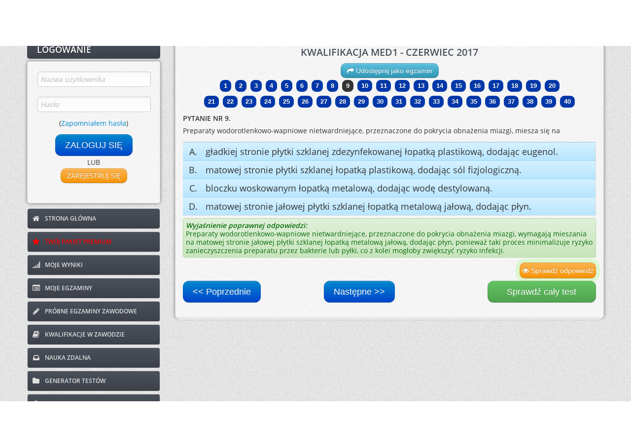

--- FILE ---
content_type: text/html; charset=UTF-8
request_url: https://www.testy.egzaminzawodowy.info/question.php?question_id=41919
body_size: 9664
content:



<!DOCTYPE html>
<html lang="pl-PL">
  <head>
    <link rel="preconnect" href="https://fonts.googleapis.com" crossorigin>
    <link rel="preconnect" href="https://fonts.gstatic.com" crossorigin>
    <link rel="preconnect" href="https://www.googletagmanager.com">

    <!-- Mniej krytyczne domeny - dns-prefetch -->
    <link rel="dns-prefetch" href="https://cse.google.com">
    <link rel="dns-prefetch" href="https://stackpath.bootstrapcdn.com">
    <link rel="dns-prefetch" href="https://pagead2.googlesyndication.com">
    <link rel="dns-prefetch" href="https://googleads.g.doubleclick.net">
    <link rel="dns-prefetch" href="https://static.cloudflareinsights.com">
    <meta charset="utf-8">
    <meta name="viewport" content="width=device-width, initial-scale=1.0, maximum-scale=5.0, user-scalable=yes">
    <meta name="apple-mobile-web-app-capable" content="yes">
    <base href="https://www.testy.egzaminzawodowy.info/">
	<link rel="preload" href="./theme191125r/font/opensans1.woff2" as="font" crossorigin>
	<link rel="preload" href="./theme191125r/font/opensans2.woff2" as="font" crossorigin>
	<link rel="preload" href="./theme191125r/font/opensans3.woff2" as="font" crossorigin>
	<link rel="preload" href="./theme191125r/font/opensans4.woff2" as="font" crossorigin>
	<link rel="preload" href="./theme191125r/font/fontawesome-webfont.woff?v=3.0.1" as="font" crossorigin>

    <link href="./theme191125r/css/bootstrap-combined.min.css" rel="stylesheet">
    <link href="./theme191125r/css/adminia-1.1.css?v=13.35" rel="stylesheet">
	<!-- Responsive CSS - lazy load (tylko mobile) -->
	<link href="./theme191125r/css/adminia-1.1-responsive.css?v=13.35"
	      rel="stylesheet"
	      media="(max-width: 767px)">
    <script src="./theme191125r/js/jquery-1.9.1.min.js" type="ee7b79a49d0fe992159e2c1b-text/javascript"></script>
    <script src="./theme191125r/js/function_header.js?v=13.35" type="ee7b79a49d0fe992159e2c1b-text/javascript"></script>
    <link href="./theme191125r/css/fonts.min.css" rel="stylesheet">
    <meta name="robots" content="index, follow">

    <!-- Favicon -->
    <link rel="icon" type="image/png" href="/favicon.png">
    <link rel="shortcut icon" type="image/png" href="/favicon.png">

    <!-- PWA Meta Tags -->
    <link rel="manifest" href="/manifest.json">
    <meta name="theme-color" content="#4A515B">
    <meta name="msapplication-TileColor" content="#4A515B">
    <meta name="msapplication-TileImage" content="/images/icons/icon-144x144.png">

    <!-- Apple PWA Meta Tags -->
    <meta name="apple-mobile-web-app-title" content="EgzaminZawodowy">
    <meta name="apple-mobile-web-app-status-bar-style" content="default">
    <link rel="apple-touch-icon" sizes="152x152" href="/images/icons/icon-152x152.png">
    <link rel="apple-touch-icon" sizes="180x180" href="/images/icons/icon-180x180.png">

    <!-- Dodatkowe meta tagi dla lepszego PWA -->
    <meta name="mobile-web-app-capable" content="yes">
    <meta name="application-name" content="EgzaminZawodowy">
	<meta name="ahrefs-site-verification" content="b382b64eace2d09fc1913cb7880eff840d9ae9eb5c0857388b1bf93e985823e8">

    <!-- Preload ikony PWA -->
    <link rel="preload" href="/images/icons/icon-192x192.png" as="image" type="image/png">

	<link rel="canonical" href="https://www.testy.egzaminzawodowy.info/pytanie-preparaty-wodorotlenkowo-wapniowe-nietwardniejace-2y95mw3g55w852k" />
<title>Preparaty wodorotlenkowo-wapniowe nietwardniejące | MED.01 | Egzamin Zawodowy | Kwalifikacje w Zawodzie</title>
<meta name="description" content="&amp;#9989; Darmowe testy zawodowe online &amp;#10003; Sprawdź odpowiedź i wyjaśnienie. Preparaty... Pytanie egzamin zawodowy kwalifikacja MED.01 - Asystowanie lekarzowi den..." />
<meta name="keywords" content="MED.01, MED01, MED 01, kwalifikacje w zawodzie, asystentka stomatologiczna, preparaty, wodorotlenkowo-wapniowe, nietwardniejące, egzamin zawodowy, test online" />
<script type="application/ld+json">
			{
				"@context": "https://schema.org",
				"@type": "EducationalOrganization",
				"name": "EgzaminZawodowy.info",
				"url": "https://www.testy.egzaminzawodowy.info/",
				"description": "Rozwiąż testy online, pobierz arkusze praktyczne i rozwiązania do egzaminu potwierdzającego kwalifikacje w zawodzie",
				"areaServed": "PL",
				"educationalCredentialAwarded": "Certyfikat kwalifikacji zawodowych",
				"sameAs": [
				"https://www.kwalifikacje-w-zawodzie.pl"
				]
			}
			</script>
<meta property="og:title" content="MED.01 Preparaty wodorotlenkowo-wapniowe nietwardniejące">
<meta property="og:description" content="&#128218; MED.01 - Asystowanie lekarzowi... Test online z egzaminu zawodowego. &#10003; Sprawdź odpowiedź i wyjaśnienie &#10003; Kwalifikacje w zawodzie. | www.EgzaminZawodowy.info">
<meta property="og:type" content="article">
<meta property="og:url" content="https://www.testy.egzaminzawodowy.info/pytanie-preparaty-wodorotlenkowo-wapniowe-nietwardniejace-2y95mw3g55w852k">
<meta property="og:site_name" content="EgzaminZawodowy.info - Kwalifikacje w Zawodzie">
<meta property="og:locale" content="pl_PL">
<meta property="article:section" content="Egzaminy zawodowe">
<meta property="article:tag" content="MED.01">
<meta property="article:tag" content="Kwalifikacje w Zawodzie"><meta name="twitter:card" content="summary">
<meta name="twitter:title" content="MED.01 Preparaty wodorotlenkowo-wapniowe nietwardniejące">
<meta name="twitter:description" content="&#128221; Test: MED.01 - Asystowanie lekarzowi. Sprawdź swoją wiedzę online. Kwalifikacje w zawodzie.">
<meta name="twitter:site" content="@egzaminzawodowy">
<meta name="twitter:creator" content="@egzaminzawodowy">
<meta name="twitter:url" content="https://www.testy.egzaminzawodowy.info/pytanie-preparaty-wodorotlenkowo-wapniowe-nietwardniejace-2y95mw3g55w852k">
<script type="application/ld+json">{"@context":"https://schema.org/","@type":"Quiz","name":"Test MED.01 - Egzamin Zawodowy - Kwalifikacje w Zawodzie","educationalLevel":"Szkoła branżowa, technikum, szkoła policealna","assesses":"Kwalifikacje zawodowe","inLanguage":"pl-PL","typicalAgeRange":"16-65","provider":{"@type":"Organization","name":"www.EgzaminZawodowy.info"},"about":{"@type":"Thing","name":"MED.01 - Asystowanie lekarzowi dentyście i utrzymanie gabinetu w gotowości do pracy","description":"Kwalifikacja zawodowa"},"educationalAlignment":{"@type":"AlignmentObject","targetName":"MED.01 - Asystowanie lekarzowi dentyście i utrzymanie gabinetu w gotowości do pracy","educationalFramework":"Kwalifikacje zawodowe","targetDescription":"Egzamin potwierdzający kwalifikacje w zawodzie"},"hasPart":[{"@type":"Question","name":"Pytanie egzaminacyjne","text":"Preparaty wodorotlenkowo-wapniowe nietwardniejące, przeznaczone do pokrycia...","encodingFormat":"text/html","eduQuestionType":"Multiple choice","learningResourceType":"Practice problem","comment":{"@type":"Comment","text":"Pytanie z egzaminu zawodowego"},"educationalAlignment":{"@type":"AlignmentObject","targetName":"MED.01 - Asystowanie lekarzowi dentyście i utrzymanie gabinetu w gotowości do pracy","educationalFramework":"Kwalifikacje zawodowe","targetDescription":"Egzamin potwierdzający kwalifikacje w zawodzie"},"acceptedAnswer":{"@type":"Answer","text":"Preparaty wodorotlenkowo-wapniowe nietwardniejące, przeznaczone do pokrycia obnażenia miazgi...","encodingFormat":"text/html","comment":{"@type":"Comment","text":"Prawidłowa odpowiedź"},"position":1,"answerExplanation":{"@type":"Comment","text":"Preparaty wodorotlenkowo-wapniowe nietwardniejące, przeznaczone do pokrycia obnażenia miazgi, wymagają mieszania na matowej stronie jałowej płytki szklanej łopatką metalową jałową, dodając płyn..."}},"suggestedAnswer":[{"@type":"Answer","text":"gładkiej stronie płytki szklanej...","encodingFormat":"text/html","comment":{"@type":"Comment","text":"Opcja odpowiedzi"},"position":3},{"@type":"Answer","text":"matowej stronie płytki szklanej łopatką...","encodingFormat":"text/html","comment":{"@type":"Comment","text":"Opcja odpowiedzi"},"position":4},{"@type":"Answer","text":"matowej stronie jałowej płytki szklanej...","encodingFormat":"text/html","comment":{"@type":"Comment","text":"Opcja odpowiedzi"},"position":1},{"@type":"Answer","text":"bloczku woskowanym łopatką metalową, dodając...","encodingFormat":"text/html","comment":{"@type":"Comment","text":"Opcja odpowiedzi"},"position":2}],"answerCount":4}],"url":"https://www.testy.egzaminzawodowy.info/pytanie-preparaty-wodorotlenkowo-wapniowe-nietwardniejace-2y95mw3g55w852k","sameAs":["https://www.kwalifikacje-w-zawodzie.pl/pytanie-preparaty-wodorotlenkowo-wapniowe-nietwardniejace-2y95mw3g55w852k"]}</script>
<script type="application/ld+json">{"@context":"https://schema.org","@type":"FAQPage","mainEntity":[{"@type":"Question","name":"Pytanie: Preparaty wodorotlenkowo-wapniowe nietwardniejące, przeznaczone do pokrycia...","acceptedAnswer":{"@type":"Answer","text":"Preparaty wodorotlenkowo-wapniowe nietwardniejące, przeznaczone do pokrycia obnażenia miazgi..."}},{"@type":"Question","name":"Do jakiej kwalifikacji należy to pytanie?","acceptedAnswer":{"@type":"Answer","text":"To pytanie należy do kwalifikacji MED.01 - Asystowanie lekarzowi dentyście i utrzymanie gabinetu w gotowości do pracy."}},{"@type":"Question","name":"W jakim zawodzie przydaje się ta wiedza?","acceptedAnswer":{"@type":"Answer","text":"Wiedza ta jest potrzebna w zawodzie: ASYSTENTKA STOMATOLOGICZNA."}}],"url":"https://www.testy.egzaminzawodowy.info/pytanie-preparaty-wodorotlenkowo-wapniowe-nietwardniejace-2y95mw3g55w852k","mainEntityOfPage":{"@type":"WebPage","@id":"https://www.testy.egzaminzawodowy.info/pytanie-preparaty-wodorotlenkowo-wapniowe-nietwardniejace-2y95mw3g55w852k"}}</script>
<script type="application/ld+json">{"@context":"https://schema.org","@type":"BreadcrumbList","itemListElement":[{"@type":"ListItem","position":1,"name":"Strona główna","item":"https://www.testy.egzaminzawodowy.info"},{"@type":"ListItem","position":2,"name":"ASYSTENTKA STOMATOLOGICZNA","item":"https://www.testy.egzaminzawodowy.info/asystentka-stomatologiczna"},{"@type":"ListItem","position":3,"name":"Kwalifikacja MED.01","item":"https://www.testy.egzaminzawodowy.info/kwalifikacja-med1"},{"@type":"ListItem","position":4,"name":"Pytanie: Preparaty wodorotlenkowo-wapniowe...","item":"https://www.testy.egzaminzawodowy.info/pytanie-preparaty-wodorotlenkowo-wapniowe-nietwardniejace-2y95mw3g55w852k"}]}</script>
<meta property="article:modified_time" content="2025-12-22T14:57:12+01:00" />
<meta property="og:updated_time" content="2025-12-22T14:57:12+01:00" />


    
        <style id="ajax-fallback-ads">
            .adsbygoogle {display:none !important;}
            #eztm_pod_pytaniem, #eztm_pod_przyciskami, #eztm_sidebar, #eztr_pod_pytaniem, .ad-container, #eztr_pod_pytaniem_container, .ad-fallback-content, #eztr_pytanie_zdjecie_container, #sidebar-dynamic-container {display: none !important;}
        </style>
    
            <style>
                .adsbygoogle {display:inline !important;}
            </style>
        
<!-- ST2 -->



<!-- ST3 -->


	<!-- Google tag (gtag.js): Google analytics, ...... -->
	<script async src="https://www.googletagmanager.com/gtag/js?id=G-JCZV63LPDL" type="ee7b79a49d0fe992159e2c1b-text/javascript"></script>
	<script type="ee7b79a49d0fe992159e2c1b-text/javascript">
	  window.dataLayer = window.dataLayer || [];
	  function gtag(){dataLayer.push(arguments);}
	  gtag('js', new Date());

	  gtag('config', 'G-JCZV63LPDL');
	</script>


	<script type="ee7b79a49d0fe992159e2c1b-text/javascript">
		function deferById(method, selector) {
			//console.log(document.getElementById(selector));
		    if (document.getElementById(selector) !== null) {
		        method();
		    } else {
		        setTimeout(function() { deferById(method, selector) }, 1);
		    }
		}
	</script>


	<!-- End Google Analytics -->




    
</head>




<body class="nofixed"><div class="navbar">

	<div class="navbar-inner">

		<div class="container">

			<a class="btn btn-navbar" data-toggle="collapse" data-target=".nav-collapse">
				<span class="icon-bar"></span>
				<span class="icon-bar"></span>
				<span class="icon-bar"></span>
			</a>

			<a class="brand" href="/" title="Kwalifikacje w zawodzie - testy zawodowe online i arkusze"><img src="images/logo-header2.jpg" alt="Kwalifikacje w zawodzie - testy zawodowe on-line i arkusze"></a>

			<script type="ee7b79a49d0fe992159e2c1b-text/javascript" defer src="https://cse.google.com/cse.js?cx=b9ded6885db7f3bb8"></script>
			<script type="ee7b79a49d0fe992159e2c1b-text/javascript">
				deferById(function () {
    					document.getElementById('gsc-i-id1').placeholder = 'Szukaj na stronie';
				}, 'gsc-i-id1');

				$(document).on('click', '.btn-navbar', function (e) {
						$(window).scrollTop(0);
						// Pozwól Bootstrap obsłużyć toggle menu
						// Nie używaj e.preventDefault() - pozwól na domyślne zachowanie
				});

			</script>

			<div class="search_box_container">
				<div class="search_box">
					<div class="gcse-searchbox-only" data-resultsUrl="/szukaj" data-queryParameterName="search"  enableAutoComplete="true"></div>
				</div>
			</div>



		</div> <!-- /container -->

	</div> <!-- /navbar-inner -->

</div>


<div class="nav-collapse" id="menu-header">

				<ul class="nav pull-right">

				

					<div id="login-content" class="clearfix">
								<form method="post" action="login.php?redirect=%2Fquestion.php%3Fquestion_id%3D41919">
									<fieldset>
										<div class="control-group">
											<div class="controls">
												<input type="text"  name="username" maxlength="20" class="" id="username_mobile" placeholder="Nazwa użytkownika" required>
											</div>
										</div>
										<div class="control-group">
											<div class="controls">
												<input  type="password" name="password" maxlength="20" class="" id="password_mobile" placeholder="Hasło" required autocomplete="on">
											</div>
											<div class="text-center">(<a target="_blank" href="/reset_password.php">Zapomniałem hasła</a>)</div>
										</div>
									</fieldset>

									<div class="text-center">
										<button type="submit" class="btn btn-primary btn-medium">
											ZALOGUJ SIĘ
										</button>
										<a href='#' class='btn btn-warning btn-medium' modal-launch source='include/ajax/register_form.php' params='' id='register_not_login_mobile'>
											ZAREJESTRUJ SIĘ
										</a>

									</div>
								</form>
						</div> <!-- /login-content -->



						<li>
							<a href="/">
								<i class="icon-home"></i>
								STRONA GłÓWNA
							</a>
						</li>
						<li>
							<a style="color:red; href="#" class='przycisk_kup_pakiet_punktow' modal-launch source='include/ajax/kup_pakiet_premium.php' params='redirect_url=https%3A%2F%2Fwww.testy.egzaminzawodowy.info%2Fquestion.php%3Fquestion_id%3D41919'>
								<i class="icon-star"></i>
								TWÓJ PAKIET PREMIUM
							</a>
						</li>
						<li>
							<a href="view_results.php">
								<i class="icon-signal"></i>
								MOJE WYNIKI
							</a>
						</li>
						<li>
							<a href="/egzaminy/">
								<i class="icon-list-alt"></i>
								MOJE EGZAMINY
							</a>
						</li>

						<li>
							<a href="/probny-egzamin-zawodowy">
								<i class="icon-pencil"></i>
								PRÓBNE EGZAMINY ZAWODOWE
							</a>
						</li>

						<li>
							<a href="kwalifikacje-w-zawodzie" title='Kwalifikacje w zawodzie'>
								<i class="icon-book"></i>
								KWALIFIKACJE W ZAWODZIE
							</a>
						</li>

						<li>
							<a href="nauka-zdalna.php">
								<i class="icon-inbox"></i>
								NAUKA ZDALNA
							</a>
						</li>
						<li>
							<a href="generator-testow.php">
								<i class="icon-folder-close"></i>
								GENERATOR TESTÓW
							</a>
						</li>
						<li>
							<a href="https://www.egzaminzawodowy.info/arkusze" target="blank">
								<i class="icon-briefcase"></i>
								ARCHIWUM ARKUSZY
							</a>
						</li>
						<li>
							<a href="wspolpraca.php">
								<i class="icon-retweet"></i>
								WSPÓŁPRACA
							</a>
						</li>
						<li>
							<a href="/contact.php">
								<i class="icon-envelope"></i>
								KONTAKT
							</a>
						</li>

						<li id="pwa-install-menu-item-notlogged" style="display:none;">
							<a href="#" onclick="if (!window.__cfRLUnblockHandlers) return false; installPWA(); return false;" class="pwa-install-link" data-cf-modified-ee7b79a49d0fe992159e2c1b-="">
								<i class="icon-download-alt"></i>
								ZAINSTALUJ APLIKACJĘ
							</a>
						</li>


		
			</ul>
			
</div> <!-- /nav-collapse -->





<div id="content">
	<div class="container">
		<div class="row">
			<div class="span3" id='left-panel'>

				 

	<div id="login-header">

		<h3><font style="vertical-align: inherit;"><font style="vertical-align: inherit;">LOGOWANIE</font></font></h3>

	</div> <!-- /login-header -->

	<div id="login-content" class="clearfix">
			<form method="post" action="login.php?redirect=%2Fquestion.php%3Fquestion_id%3D41919">
				<fieldset>
					<div class="control-group">
						<div class="controls">
							<input type="text"  name="username" maxlength="20" class="" id="username" placeholder="Nazwa użytkownika" required>
						</div>
					</div>
					<div class="control-group">
						<div class="controls">
							<input  type="password" name="password" maxlength="20" class="" id="password" placeholder="Hasło" required autocomplete="on">
						</div>
						<div class="text-center">(<a target="_blank" href="/reset_password.php">Zapomniałem hasła</a>)</div>
					</div>
				</fieldset>

				<div class="text-center">
					<button type="submit" class="btn btn-primary btn-large">
						ZALOGUJ SIĘ
					</button>
					<br>
						LUB
					<br>

					<a href='#' class='btn btn-warning btn-medium' modal-launch source='include/ajax/register_form.php' params='' id="register_not_login_left">
						ZAREJESTRUJ SIĘ
					</a>

				</div>
			</form>
	</div> <!-- /login-content -->




 
			<!-- menu lewe -->
			<ul id="main-nav" class="nav nav-tabs nav-stacked">
				<li>
					<a href="/">
						<i class="icon-home"></i>
						STRONA GŁÓWNA
					</a>
				</li>
				<li>
					<a style="color:red;" href="#" class='przycisk_kup_pakiet_punktow' modal-launch source='include/ajax/kup_pakiet_premium.php' params='redirect_url=https%3A%2F%2Fwww.testy.egzaminzawodowy.info%2Fquestion.php%3Fquestion_id%3D41919'>
						<i class="icon-star"></i>
						TWÓJ PAKIET PREMIUM
					</a>
				</li>
				<li>
					<a href="view_results.php">
						<i class="icon-signal"></i>
						MOJE WYNIKI
					</a>
				</li>
				<li>
					<a href="/egzaminy/">
						<i class="icon-list-alt"></i>
						MOJE EGZAMINY
					</a>
				</li>

				<li>
					<a href="/probny-egzamin-zawodowy">
						<i class="icon-pencil"></i>
						PRÓBNE EGZAMINY ZAWODOWE
					</a>
				</li>

				<li>
					<a href="kwalifikacje-w-zawodzie" title='Kwalifikacje w zawodzie'>
						<i class="icon-book"></i>
						KWALIFIKACJE W ZAWODZIE
					</a>
				</li>

				<li>
					<a href="nauka-zdalna.php">
						<i class="icon-inbox"></i>
						NAUKA ZDALNA
					</a>
				</li>
				<li>
					<a href="generator-testow.php">
						<i class="icon-folder-close"></i>
						GENERATOR TESTÓW
					</a>
				</li>

				<li>
					<a href="https://www.egzaminzawodowy.info/arkusze" target="blank">
						<i class="icon-briefcase"></i>
						ARCHIWUM ARKUSZY
					</a>
				</li>
				<li>
					<a href="wspolpraca.php">
						<i class="icon-retweet"></i>
						WSPÓŁPRACA
					</a>
				</li>

				<li>
					<a href="/contact.php">
						<i class="icon-envelope"></i>
						KONTAKT
					</a>
				</li>
			</ul>
			<!-- menu lewe - koniec -->

			

				 			</div> <!-- /span3 -->




			<!-- tresc strony -->
			<div class="span9" id="TRESC">

				<div class="widget">
					<div class="widget-content question_height">








<!-- ST5 -->

<!-- ST6 -->


<!-- ST7 -->


<!-- ST8 -->




<h1 class='text-center' id='test-naglowek' style='margin-bottom:10px;' tabindex='-1'>KWALIFIKACJA MED1 - CZERWIEC 2017</h1><div class='row-fluid visible-desktop' style='margin-bottom:5px;'>
                <div class='span12 text-center'>
                    <button class='btn btn-medium btn-info' id='przycisk_udostepnij_egzamin' modal-launch source='include/ajax/udostepnij_egzamin.php' params=''><i class='icon-share-alt'></i> Udostępnij jako egzamin</button>
                </div>
            </div><form id='question_form' class="form-inline" method="post" name="test" action="/question.php" tabindex="-1">
<fieldset><div class='sidebar visible-desktop'>
<button class="badge badge-info" name='zatwierdz_pytanie' value='292zmosi2umm125' type='submit'>1</button><button class="badge badge-info" name='zatwierdz_pytanie' value='827yi79gwgu5b8o' type='submit'>2</button><button class="badge badge-info" name='zatwierdz_pytanie' value='yum1s82gpo33fuw' type='submit'>3</button><button class="badge badge-info" name='zatwierdz_pytanie' value='iygrwo98820myim' type='submit'>4</button><button class="badge badge-info" name='zatwierdz_pytanie' value='iyrm3uwiim80jid' type='submit'>5</button><button class="badge badge-info" name='zatwierdz_pytanie' value='1z9u6fm7fwgfc1o' type='submit'>6</button><button class="badge badge-info" name='zatwierdz_pytanie' value='z0g5fsug2o6tr0q' type='submit'>7</button><button class="badge badge-info" name='zatwierdz_pytanie' value='u7y6m02ow41ghub' type='submit'>8</button><button class="badge badge-inverse" name='zatwierdz_pytanie' value='2y95mw3g55w852k' type='submit'>9</button><button class="badge badge-info" name='zatwierdz_pytanie' value='z3mwd50r9oe053j' type='submit'>10</button><button class="badge badge-info" name='zatwierdz_pytanie' value='ryg40rwd98m3orr' type='submit'>11</button><button class="badge badge-info" name='zatwierdz_pytanie' value='z0m8rf11wbr90d2' type='submit'>12</button><button class="badge badge-info" name='zatwierdz_pytanie' value='u5z88gwo3u1bkuo' type='submit'>13</button><button class="badge badge-info" name='zatwierdz_pytanie' value='5o7uzms27dyr25m' type='submit'>14</button><button class="badge badge-info" name='zatwierdz_pytanie' value='08y45mi7w9br0q1' type='submit'>15</button><button class="badge badge-info" name='zatwierdz_pytanie' value='0yofm2252w3b0xj' type='submit'>16</button><button class="badge badge-info" name='zatwierdz_pytanie' value='iuzmrffsurfdtio' type='submit'>17</button><button class="badge badge-info" name='zatwierdz_pytanie' value='8y2m7w749d878h0' type='submit'>18</button><button class="badge badge-info" name='zatwierdz_pytanie' value='oym8i8sd8o3s7o7' type='submit'>19</button><button class="badge badge-info" name='zatwierdz_pytanie' value='i3zrg5r9spa40i9' type='submit'>20</button><br style='margin-bottom:10px;'><button class="badge badge-info" name='zatwierdz_pytanie' value='y3o40m8srkum63v' type='submit'>21</button><button class="badge badge-info" name='zatwierdz_pytanie' value='1oygu4io6fwpd1z' type='submit'>22</button><button class="badge badge-info" name='zatwierdz_pytanie' value='z4rgw48r9kpof4v' type='submit'>23</button><button class="badge badge-info" name='zatwierdz_pytanie' value='r1y7m26u5owpzrz' type='submit'>24</button><button class="badge badge-info" name='zatwierdz_pytanie' value='uf4z189g65skqu9' type='submit'>25</button><button class="badge badge-info" name='zatwierdz_pytanie' value='27z9m8wk5co1u2j' type='submit'>26</button><button class="badge badge-info" name='zatwierdz_pytanie' value='yr763gsuk8frrv9' type='submit'>27</button><button class="badge badge-info" name='zatwierdz_pytanie' value='yo98112msufponm' type='submit'>28</button><button class="badge badge-info" name='zatwierdz_pytanie' value='y0m3s9k594s000r' type='submit'>29</button><button class="badge badge-info" name='zatwierdz_pytanie' value='6u5zu0i01mwz6ek' type='submit'>30</button><button class="badge badge-info" name='zatwierdz_pytanie' value='f7yr0ufgs03zfmg' type='submit'>31</button><button class="badge badge-info" name='zatwierdz_pytanie' value='6553zgu1szff6bv' type='submit'>32</button><button class="badge badge-info" name='zatwierdz_pytanie' value='y76g4i4wy5o4k79' type='submit'>33</button><button class="badge badge-info" name='zatwierdz_pytanie' value='u8y1g3fosr2uzyy' type='submit'>34</button><button class="badge badge-info" name='zatwierdz_pytanie' value='y3gs85f3z81qr39' type='submit'>35</button><button class="badge badge-info" name='zatwierdz_pytanie' value='0z3g1s171y04c05' type='submit'>36</button><button class="badge badge-info" name='zatwierdz_pytanie' value='ymw0z8972fout06' type='submit'>37</button><button class="badge badge-info" name='zatwierdz_pytanie' value='oiy72g50sy5ohom' type='submit'>38</button><button class="badge badge-info" name='zatwierdz_pytanie' value='86ofzmwyiuw608i' type='submit'>39</button><button class="badge badge-info" name='zatwierdz_pytanie' value='yf14g3s494rqaf7' type='submit'>40</button><br style='margin-bottom:10px;'></div>
<div class='sidebar hidden-desktop'>
<select id='sidebar_mobile' name='zatwierdz_pytanie_mobile'><option value='292zmosi2umm125' >Pytanie 1 - brak odp.</option><option value='827yi79gwgu5b8o' >Pytanie 2 - brak odp.</option><option value='yum1s82gpo33fuw' >Pytanie 3 - brak odp.</option><option value='iygrwo98820myim' >Pytanie 4 - brak odp.</option><option value='iyrm3uwiim80jid' >Pytanie 5 - brak odp.</option><option value='1z9u6fm7fwgfc1o' >Pytanie 6 - brak odp.</option><option value='z0g5fsug2o6tr0q' >Pytanie 7 - brak odp.</option><option value='u7y6m02ow41ghub' >Pytanie 8 - brak odp.</option><option value='2y95mw3g55w852k'  selected>Pytanie 9 - brak odp.</option><option value='z3mwd50r9oe053j' >Pytanie 10 - brak odp.</option><option value='ryg40rwd98m3orr' >Pytanie 11 - brak odp.</option><option value='z0m8rf11wbr90d2' >Pytanie 12 - brak odp.</option><option value='u5z88gwo3u1bkuo' >Pytanie 13 - brak odp.</option><option value='5o7uzms27dyr25m' >Pytanie 14 - brak odp.</option><option value='08y45mi7w9br0q1' >Pytanie 15 - brak odp.</option><option value='0yofm2252w3b0xj' >Pytanie 16 - brak odp.</option><option value='iuzmrffsurfdtio' >Pytanie 17 - brak odp.</option><option value='8y2m7w749d878h0' >Pytanie 18 - brak odp.</option><option value='oym8i8sd8o3s7o7' >Pytanie 19 - brak odp.</option><option value='i3zrg5r9spa40i9' >Pytanie 20 - brak odp.</option><option value='y3o40m8srkum63v' >Pytanie 21 - brak odp.</option><option value='1oygu4io6fwpd1z' >Pytanie 22 - brak odp.</option><option value='z4rgw48r9kpof4v' >Pytanie 23 - brak odp.</option><option value='r1y7m26u5owpzrz' >Pytanie 24 - brak odp.</option><option value='uf4z189g65skqu9' >Pytanie 25 - brak odp.</option><option value='27z9m8wk5co1u2j' >Pytanie 26 - brak odp.</option><option value='yr763gsuk8frrv9' >Pytanie 27 - brak odp.</option><option value='yo98112msufponm' >Pytanie 28 - brak odp.</option><option value='y0m3s9k594s000r' >Pytanie 29 - brak odp.</option><option value='6u5zu0i01mwz6ek' >Pytanie 30 - brak odp.</option><option value='f7yr0ufgs03zfmg' >Pytanie 31 - brak odp.</option><option value='6553zgu1szff6bv' >Pytanie 32 - brak odp.</option><option value='y76g4i4wy5o4k79' >Pytanie 33 - brak odp.</option><option value='u8y1g3fosr2uzyy' >Pytanie 34 - brak odp.</option><option value='y3gs85f3z81qr39' >Pytanie 35 - brak odp.</option><option value='0z3g1s171y04c05' >Pytanie 36 - brak odp.</option><option value='ymw0z8972fout06' >Pytanie 37 - brak odp.</option><option value='oiy72g50sy5ohom' >Pytanie 38 - brak odp.</option><option value='86ofzmwyiuw608i' >Pytanie 39 - brak odp.</option><option value='yf14g3s494rqaf7' >Pytanie 40 - brak odp.</option></select><button style='display:none;' id='sidebar_submit_mobile' name='sidebar_submit_mobile' type='submit'>zatwierdź</button></div>
<div id='above_question_content'></div><input type="hidden" name="question_number" value="8" />
<input type="hidden" name="question_hash" value="2y95mw3g55w852k" />
<input type="hidden" id="csrf_token" name="csrf_token" value="85ecb443df85aae7bf61c37ac60df61a432f4d5d827a9b011484c38bb3d76284" />
<div id='question_container'
              data-question-hash='2y95mw3g55w852k'
              data-question-number='8'
              data-prev-hash='u7y6m02ow41ghub'
              data-next-hash='z3mwd50r9oe053j'
              data-viewed-questions='{&quot;8&quot;:true}'
              data-test-progress='{&quot;total_questions&quot;:40,&quot;answered_questions&quot;:0,&quot;unanswered_questions&quot;:40,&quot;answer_percent&quot;:0,&quot;can_finish&quot;:false,&quot;has_premium&quot;:false,&quot;exam_mode&quot;:false}'><div id='question_content'><div class='visible-desktop'><b>PYTANIE NR 9.</b><br></div>  Preparaty wodorotlenkowo-wapniowe nietwardniejące, przeznaczone do pokrycia obnażenia miazgi, miesza się na
<table class='table_answers table table-bordered table-hover'><tbody><tr><tr  class="info 85263246 clickable-row" data-had-info="true" data-radio-id="9115">
 <td style='text-align:center;' width="5%">  <input  type="radio" name="questions[2y95mw3g55w852k]" id="9115" value="kpDZ6MmO5ETOxQjOkpTOxkTM0ojY" style="display:none;"  />
A. </td>
 <td><label for="9115">gładkiej stronie płytki szklanej zdezynfekowanej łopatką plastikową, dodając eugenol.</label></td>
</tr>
<tr  class="info 255789738 clickable-row" data-had-info="true" data-radio-id="52940">
 <td style='text-align:center;' width="5%">  <input  type="radio" name="questions[2y95mw3g55w852k]" id="52940" value="kpjY6MmO5ETOxQjOipTOxkTM0ojY" style="display:none;"  />
B. </td>
 <td><label for="52940">matowej stronie płytki szklanej łopatką plastikową, dodając sól fizjologiczną.</label></td>
</tr>
<tr  class="info 56842164 clickable-row" data-had-info="true" data-radio-id="15799">
 <td style='text-align:center;' width="5%">  <input  type="radio" name="questions[2y95mw3g55w852k]" id="15799" value="kpzY6MmO5ETOxQjOjpTOxkTM0ojY" style="display:none;"  />
C. </td>
 <td><label for="15799">bloczku woskowanym łopatką metalową, dodając wodę destylowaną.</label></td>
</tr>
<tr  class="info 284588091 clickable-row" data-had-info="true" data-radio-id="93304">
 <td style='text-align:center;' width="5%">  <input  type="radio" name="questions[2y95mw3g55w852k]" id="93304" value="kpTY6MmO5ETOxQjOhpTOxkTM0ojY" style="display:none;"  />
D. </td>
 <td><label for="93304">matowej stronie jałowej płytki szklanej łopatką metalową jałową, dodając płyn.</label></td>
</tr>
<tr style="display:none;" class="blank selected-answer 255789738 clickable-row" data-had-info="false" data-radio-id="75851">
 <td style='text-align:center;' width="5%">  <input  type="radio" name="questions[2y95mw3g55w852k]" id="75851" value="0" style="display:none;" checked="checked"  />
 </td>
 <td><label for="75851">Zostaw bez odpowiedzi</label></td>
</tr>
</tr></tbody></table></div></div><div class='wyjasnienie_pytania' itemprop='answerExplanation'><div class='alert alert-success alert-wyjasnienie'><b><i>Wyjaśnienie poprawnej odpowiedzi:</i></b><br>Preparaty wodorotlenkowo-wapniowe nietwardniejące, przeznaczone do pokrycia obnażenia miazgi, wymagają mieszania na matowej stronie jałowej płytki szklanej łopatką metalową jałową, dodając płyn, ponieważ taki proces minimalizuje ryzyko zanieczyszczenia preparatu przez bakterie lub pyłki, co z kolei mogłoby zwiększyć ryzyko infekcji.</div></div>
            <div class='row-fluid visible-desktop' id='button_sprawdz_odpowiedz'>
                <div class='span12'>
                    <p class='text-right'><button class='btn btn-warning btn-medium button_sprawdz sprawdz_odp_premium blink_button' params='41919' disabled><i class='icon-eye-open'></i> Sprawdź odpowiedź</button></p>
                </div>
            </div>
            <div id='eztr_pod_pytaniem_container'>
                <div class='row-fluid visible-desktop ad-container' id='eztr_pod_pytaniem'  style='min-height: 0px !important;' >
                    
                </div>
            </div>
            <div class='row-fluid visible-desktop' id='question_buttons'>
                <div class='span12'>
                    <div class='span4 text-left'><button  class='btn btn-primary btn-large' name='prev' type='submit' data-prev-hash='u7y6m02ow41ghub'>&lt;&lt; Poprzednie</button></div>
                    <div class='span4 text-left'><button  class='btn btn-primary btn-large' name='next' type='submit' data-next-hash='z3mwd50r9oe053j'>Następne &gt;&gt;</button></div>
                    <div class='span4 text-right'>
                        <button modal-launch source='include/ajax/sprawdz_test_premium.php' params='redirect_url={REDIRECT_URL}' class='btn btn-success btn-large button_sprawdz'>Sprawdź cały test</button>
                    </div>
                </div>
            </div>
        
                <p class='hidden-desktop text-right'><button class='btn btn-warning btn-medium button_sprawdz sprawdz_odp_premium blink_button' params='41919' disabled><i class='icon-eye-open'></i> Sprawdź odpowiedź</button></p>
                <div class='row-fluid hidden-desktop' id='eztm_pod_pytaniem'>
                    <div class='span12'>
                        
                    </div>
                </div>
                <div class='row-fluid hidden-desktop' id='question_buttons'>
                    <div class='span12'>
                        <div class='span4 text-left'><button  class='btn btn-primary btn-large' name='next' type='submit' data-next-hash='z3mwd50r9oe053j'>Następne &gt;&gt;</button></div>
                        <div class='span4 text-left'><button  class='btn btn-primary btn-large' name='prev' type='submit' data-prev-hash='u7y6m02ow41ghub'>&lt;&lt; Poprzednie</button></div>
                        <div class='span4 text-center'>
                            <button modal-launch source='include/ajax/sprawdz_test_premium.php' params='redirect_url={REDIRECT_URL}' class='btn btn-success btn-large button_sprawdz'>Sprawdź cały test</button>
                            <br><br>
                            <button class='btn btn-medium btn-info share-exam-button' id='przycisk_udostepnij_egzamin_mobile' modal-launch source='include/ajax/udostepnij_egzamin.php' params=''><i class='icon-share-alt'></i> Udostępnij jako egzamin</button>
                        </div>
                    </div>
                </div>
            <button type='submit' id='submit_confirm' name='submit' value='1' style='display:none;'>submit_confirm</button></fieldset></form>
<script type="ee7b79a49d0fe992159e2c1b-text/javascript">
// Timer odliczania czasu
var czas_zakonczenia = 0;

if (czas_zakonczenia > 0) {
    updateTimer();
    var timerInterval = setInterval(updateTimer, 1000);
}

function updateTimer() {
    var now = Math.floor(Date.now() / 1000);
    var remaining = czas_zakonczenia - now;
    var timerContent = $('.timer-content');

    if (remaining <= 0) {
        // Automatyczne zakończenie testu
        clearInterval(timerInterval);
        $('#timer_display').text('WYSYŁAM...');
        timerContent.addClass('timer-warning');

        // Automatyczne zakończenie testu - zawsze używaj submit_confirm
        $('#submit_confirm').click();
        return;
    }

    // Formatowanie czasu - wszystko w minutach:sekundach
    var totalMinutes = Math.floor(remaining / 60);
    var seconds = remaining % 60;

    var timeText = totalMinutes + ':' + (seconds < 10 ? '0' : '') + seconds;

    $('#timer_display').text(timeText);

    // Nowoczesne style w zależności od pozostałego czasu
    timerContent.removeClass('timer-warning');

    if (remaining <= 600) { // mniej niż 10 minut
        timerContent.addClass('timer-warning');
    }
}
</script><script type="ee7b79a49d0fe992159e2c1b-text/javascript">
$(document).ready(function() {
    var header = document.getElementById('test-naglowek');
    if (header) {
        header.scrollIntoView({ behavior: 'instant', block: 'start' });
    }
});
</script>
                    </div> <!-- /widget-content -->

                </div> <!-- /widget -->

            </div> <!-- /span9 TRESC-->

        </div> <!-- /row -->

    </div> <!-- /container -->

</div> <!-- /content -->


<div class="imagemodal modal hide fade">
    <div class="modal-header">
        <button type="button" class="close" data-dismiss="modal" aria-hidden="true">&times;</button>
    </div>
    <img src="" class="imagepreview">
</div>


    <div id="footer">

        <div class="container">
            <hr />
            <div class="row">

                    <div class="span12">
                    Copyright © 2008-2026 <a target="blank" href="/">EgzaminZawodowy.info</a><br>
                    Korzystanie z serwisu oznacza akceptację <a target="blank" href="/regulamin.php">Regulaminu</a> i <a target="blank" href="/polityka.php">Polityki Prywatności.</a> || <a target="blank" href="regulamin-pakiet-premium.php">Regulamin Pakietu Premium</a> || <a href="javascript:googlefc.callbackQueue.push(googlefc.showRevocationMessage)" title="Zmień ustawienia reklam i plików cookie">Zarządzaj ustawieniami cookie</a>
                   </div>

            </div> <!-- /.row -->
        </div> <!-- /container -->

    </div> <!-- /footer -->





    <link href="./theme191125r/css/pages/dashboard.css?v=13.35" rel="stylesheet">
    <link href="./theme191125r/css/pages/login.css?v=13.35" rel="stylesheet">
    <link href="./theme191125r/css/bootstrap-replace.css?v=13.35" rel="stylesheet">
    <link href="posty/posty.css?v=13.35" type="text/css" rel="stylesheet" />


    <script src="//stackpath.bootstrapcdn.com/twitter-bootstrap/2.3.1/js/bootstrap.min.js" type="ee7b79a49d0fe992159e2c1b-text/javascript"></script>
    <script src="./theme191125r/js/Application.js?v=13.35" type="ee7b79a49d0fe992159e2c1b-text/javascript"></script>
    <script src="./theme191125r/js/jqBootstrapValidation.js?v=13.35" type="ee7b79a49d0fe992159e2c1b-text/javascript"></script>
    <!-- <script src="include/jquery.cookiesdirective_300520.min.js?v=13.35" type="text/javascript"></script> -->
    <script src="./posty/posty_061125.js?v=13.35" type="ee7b79a49d0fe992159e2c1b-text/javascript" type="text/javascript"></script>
    <script src="./theme191125r/js/function_footer.js?v=13.35" type="ee7b79a49d0fe992159e2c1b-text/javascript"></script>

    
    <!-- Cloudflare Web Analytics -->
        <script defer src='https://static.cloudflareinsights.com/beacon.min.js' data-cf-beacon='{"token": "4fd9cb7fd0564ac19ecd9969ff22de5c"}' type="ee7b79a49d0fe992159e2c1b-text/javascript"></script>
    <!-- End Cloudflare Web Analytics -->



    <div id="loading" style='display:none;'>
      <img id="loading-image" src="images/ajax-loader.gif" alt="Loading..." />
    </div>

    <!-- PWA Install Elements -->
    <div id="pwa-install-banner" class="pwa-install-banner pwa-install-element hide-on-desktop" style="display: none;">
        <div class="banner-content">
            <div class="banner-icon">📱</div>
            <div class="banner-text">
                <strong>Zainstaluj aplikację</strong>
                <br><small>Szybszy dostęp do testów</small>
            </div>
            <div class="banner-actions">
                <button onclick="if (!window.__cfRLUnblockHandlers) return false; installPWA()" class="btn-install" data-cf-modified-ee7b79a49d0fe992159e2c1b-="">Zainstaluj</button>
                <button onclick="if (!window.__cfRLUnblockHandlers) return false; dismissPWABanner()" class="btn-close" data-cf-modified-ee7b79a49d0fe992159e2c1b-="">×</button>
            </div>
        </div>
    </div>

    <!-- PWA Floating Action Button - WYŁĄCZONY (używamy tylko banera)
    <div id="pwa-fab" class="pwa-floating-button pwa-install-element hide-on-desktop" style="display: none;">
        <button onclick="installPWA()" title="Zainstaluj aplikację" aria-label="Zainstaluj aplikację">
            <i class="icon-download"></i>
            <span class="fab-text">Zainstaluj</span>
        </button>
    </div>
    -->

    <!-- Offline Indicator -->
    <div id="offline-indicator" class="offline-indicator">
        📡 Brak połączenia internetowego
    </div>

    <!-- Ładuj główny skrypt PWA (defer = załaduje się asynchronicznie po parsowaniu HTML) -->
    <script src="/js/pwa-app.js?v=13.35" defer type="ee7b79a49d0fe992159e2c1b-text/javascript"></script>

  <script src="/cdn-cgi/scripts/7d0fa10a/cloudflare-static/rocket-loader.min.js" data-cf-settings="ee7b79a49d0fe992159e2c1b-|49" defer></script><script defer src="https://static.cloudflareinsights.com/beacon.min.js/vcd15cbe7772f49c399c6a5babf22c1241717689176015" integrity="sha512-ZpsOmlRQV6y907TI0dKBHq9Md29nnaEIPlkf84rnaERnq6zvWvPUqr2ft8M1aS28oN72PdrCzSjY4U6VaAw1EQ==" data-cf-beacon='{"version":"2024.11.0","token":"8c272e854cb64c0e83308c1bf7941e4f","server_timing":{"name":{"cfCacheStatus":true,"cfEdge":true,"cfExtPri":true,"cfL4":true,"cfOrigin":true,"cfSpeedBrain":true},"location_startswith":null}}' crossorigin="anonymous"></script>
</body>
</html>




--- FILE ---
content_type: text/css
request_url: https://www.testy.egzaminzawodowy.info/theme191125r/css/adminia-1.1.css?v=13.35
body_size: 13307
content:
/*------------------------------------------------------------------

[Layout Stylesheet]

	Project:		Adminia Admin
	Version:		1.1
	Last change:	03/27/2013
	Assigned to:	Rod Howard (rh)


[Table of contents]

	1. Global
	2. Navbar / .navbar
	3. Main Nav / #main-nav
	4. Content / #content
	5. Footer / #footer
	6. Widget / .widget
	7. Miscellaneous

-------------------------------------------------------------------*/


/* CSS Custom Properties */
:root {
	/* Kolory podstawowe */
	--color-primary: #4A515B;
	--color-secondary: #3C4049;
	--color-light-gray: #E9E9E9;
	--color-medium-gray: #D5D5D5;
	--color-dark-gray: #333;
	--color-border: #c3c3c3;
	--color-success: #4aff4a;
	--color-error: #ff0000;
	--color-hover-blue: #9fd7f2;
	--color-selected: #ffab00;

	/* Kolory dodatkowe */
	--color-white: #fff;
	--color-black: #000;
	--color-red: red;
	--color-text-light: #dfdfdf;
	--color-text-medium: #555;
	--color-text-gray: #888;
	--color-text-dark: #525252;
	--color-background-light: #f8f8f8;
	--color-background-widget: #FAFAFA;
	--color-background-gray: #ebebeb;
	--color-orange-hover: #F90;
	--color-blue-link: #0000FF;
	--color-green-success: #5bb75b;
	--color-tab-active: #faa732;
	--color-border-light: #DDD;
	--color-border-medium: #ddd;
	--color-border-gray: #b1b1b1;
	--color-border-dark: #2B2E33;

	/* Fonty */
	--font-primary: 'Open Sans', arial, sans-serif;
	--font-size-small: 11px;
	--font-size-medium: 12px;
	--font-size-normal: 14px;
	--font-size-large: 18px;
	--font-size-xlarge: 20px;
	--font-weight-normal: normal;
	--font-weight-semi: 600;
	--font-weight-bold: bold;
	--font-weight-extra-bold: 800;

	/* Border radius */
	--border-radius-small: 4px;
	--border-radius-medium: 5px;
	--border-radius-large: 6px;

	/* Spacing */
	--padding-xs: 2px;
	--padding-small: 5px;
	--padding-medium: 8px;
	--padding-large: 10px;
	--padding-xl: 15px;
	--padding-xxl: 20px;
	--margin-xs: 2px;
	--margin-small: 5px;
	--margin-medium: 8px;
	--margin-large: 10px;
	--margin-xl: 15px;
	--margin-xxl: 20px;

	/* Wymiary */
	--height-navbar: 70px;
	--height-button-large: 60px;
	--height-widget-header: 40px;
	--width-action-td: 80px;

	/* Gradienty */
	--gradient-dark: linear-gradient(to bottom, var(--color-primary) 0%, var(--color-secondary) 100%);
	--gradient-light: linear-gradient(to bottom, var(--color-background-widget) 0%, var(--color-light-gray) 100%);
	--gradient-hover: linear-gradient(to bottom, #e5e5e5 0%, #ababab 100%);

	/* Efekty */
	--transition-default: all 0.2s ease;
	--box-shadow-default: 0 0 6px rgba(0,0,0,.5);
	--box-shadow-light: 0 1px 3px rgba(0,0,0,0.1);
	--box-shadow-medium: 0 2px 4px rgba(0,0,0,0.1);
	--text-shadow-light: 1px 1px 2px rgba(255,255,255,.5);
	--text-shadow-dark: 1px 1px 2px rgba(0,0,0,.5);
}



/*------------------------------------------------------------------
[1. Global]
*/

html {
    overflow-y: scroll; /* fallback */
    scrollbar-gutter: stable; /* nowoczesne */
}

body {
	font: var(--font-size-normal)/1.8em var(--font-primary);

	background: url(../img/body-bg4.jpg) repeat 0 0;
}

body.modal-open {
    overflow: hidden;
}

p {
	font: var(--font-size-normal)/1.8em var(--font-primary);
}

h1 {
	margin-bottom: .5em;
	font-size: 26px;
}

h2 {
	margin-bottom: .5em;
	font-size: var(--font-size-xlarge);
	color: var(--color-primary);
}

h3 {
	margin-bottom: .75em;
	font-size: var(--font-size-xlarge);
	font-weight: var(--font-weight-semi);
	color: var(--color-dark-gray);
}

h4, h5, h6 {
	margin-bottom: 1.25em;

	color: var(--color-text-dark);
}

h1, h2, h3 {
    line-height: 25px;
}

hr {
	border-top-color: var(--color-border-light);
}

input {
	font: 13px/1.7em var(--font-primary);
}

hr {
	margin: var(--margin-large) 0px;
}



.btn:hover, .btn:focus {
	background-position: 0 -50px;
}

.btn-large {
	-webkit-border-radius: 12px;
    -moz-border-radius: 12px;
    border-radius: 12px;
}

.btn-medium {
	-webkit-border-radius: var(--margin-large);
    -moz-border-radius: var(--margin-large);
    border-radius: var(--margin-large);
}

.btn-small {
	-webkit-border-radius: var(--border-radius-large);
    -moz-border-radius: var(--border-radius-large);
    border-radius: var(--border-radius-large);
}


/*------------------------------------------------------------------
[2. Navbar / .navbar]
*/

.navbar {
	font-size: var(--font-size-medium);
	background: url(../img/body-bg.jpg) repeat 0 0;
	box-shadow: var(--box-shadow-default);
}

.navbar .brand {
	position: relative;
	top: var(--padding-xs);

	font-size: var(--font-size-large);
	font-weight: var(--font-weight-semi);
}

.navbar .divider-vertical {
	border-left-color: var(--color-border-light);
}

.navbar .brand {
	padding: 0px;
}

.navbar img {
	height: 45px;
}

.navbar .container {
    max-width: 1120px;
    height: auto;
    min-height: 50px;
    margin-top: var(--margin-small);
    margin-bottom: 0px;
}

body.nofixed .navbar {
	margin-bottom: var(--margin-large);
}



.navbar .navbar-inner {
	min-height: var(--height-navbar);
	background: url(../img/body-bg.jpg) repeat 0 0;
}

/*
.navbar:not(.navbar-fixed-top) {
	margin-bottom: 14px;
}

.navbar:not(.navbar-fixed-top) .navbar-inner {
	border: none;
	border-bottom: 1px solid #d4d4d4;
	border-radius: 0px;
}
*/
/*------------------------------------------------------------------
[3. Sidebar Nav / #main-nav]
*/

#main-nav.nav-tabs.nav-stacked > li {
	margin-bottom: var(--margin-small);
}

#main-nav.nav-tabs.nav-stacked > li > a {
	font-size: var(--font-size-medium);
	font-weight: var(--font-weight-semi);
	color: var(--color-text-light);
	padding: var(--padding-large) var(--padding-medium);

	background: var(--color-secondary);
	background:-moz-linear-gradient(top, var(--color-primary) 0%, var(--color-secondary) 100%); /* FF3.6+ */
	background:-webkit-gradient(linear, left top, left bottom, color-stop(0%,var(--color-primary)), color-stop(100%,var(--color-secondary))); /* Chrome,Safari4+ */
	background:-webkit-linear-gradient(top, var(--color-primary) 0%,var(--color-secondary) 100%); /* Chrome10+,Safari5.1+ */
	background:-o-linear-gradient(top, var(--color-primary) 0%,var(--color-secondary) 100%); /* Opera11.10+ */
	background:-ms-linear-gradient(top, var(--color-primary) 0%,var(--color-secondary) 100%); /* IE10+ */
	background:var(--gradient-dark); /* W3C */
	filter: progid:DXImageTransform.Microsoft.gradient(startColorstr='#4A515B', endColorstr='#3C4049');
	-ms-filter: "progid:DXImageTransform.Microsoft.gradient(startColorstr='#4A515B', endColorstr='#3C4049')";

	border-color: var(--color-border-dark);

	border: 1px solid var(--color-medium-gray);

	border-radius: var(--border-radius-small);
}

#main-nav.nav-tabs.nav-stacked > li.active > a,
#main-nav.nav-tabs.nav-stacked > li > a:hover {
	font-size: var(--font-size-medium);
	font-weight: var(--font-weight-semi);
	color: var(--color-primary);
	padding: var(--padding-large) var(--padding-medium);

	background: #ababab;
	background:-moz-linear-gradient(top, #e5e5e5 0%, #ababab 100%); /* FF3.6+ */
	background:-webkit-gradient(linear, left top, left bottom, color-stop(0%,#e5e5e5), color-stop(100%,#ababab)); /* Chrome,Safari4+ */
	background:-webkit-linear-gradient(top, #e5e5e5 0%,#ababab 100%); /* Chrome10+,Safari5.1+ */
	background:-o-linear-gradient(top, #e5e5e5 0%,#ababab 100%); /* Opera11.10+ */
	background:-ms-linear-gradient(top, #e5e5e5 0%,#ababab 100%); /* IE10+ */
	background:var(--gradient-hover); /* W3C */
	filter: progid:DXImageTransform.Microsoft.gradient(startColorstr='#e5e5e5', endColorstr='#ababab');
	-ms-filter: "progid:DXImageTransform.Microsoft.gradient(startColorstr='#e5e5e5', endColorstr='#ababab')";

	border: 1px solid var(--color-border-gray);

	border-radius: var(--border-radius-small);
}

#main-nav.nav-tabs.nav-stacked > li:first-child > a,
#main-nav.nav-tabs.nav-stacked > li:last-child > a {
	border-radius: var(--border-radius-medium);
}

#main-nav.nav-tabs.nav-stacked li [class^="icon-"],
#main-nav.nav-tabs.nav-stacked li [class*=" icon-"] {
	position: relative;
	top: 1px;

	margin-right: .35em;

	font-size: 15px;
}

#main-nav.nav-tabs.nav-stacked li .label {
	position: relative;
	top: var(--padding-xs);
}


/*------------------------------------------------------------------
[4. Content / #content]
*/

#content {
	padding-top: 80px;
}


body.nofixed #content {
	padding-top: 0px;
}

/*------------------------------------------------------------------
[5. Footer / #footer]
*/

#footer {
	padding-bottom: 2em;
	margin-bottom: 1em;
	text-align: center;
}

#footer #attribution {
	text-align: right;

}



/*------------------------------------------------------------------
[6. Widget / .widget]
*/

.widget {

	position: relative;
	clear: both;

	width: auto;

	margin-bottom: 2em;
}

.widget-header {

	position: relative;

	height: var(--height-widget-header);
	line-height: var(--height-widget-header);

	background: var(--color-light-gray);
	background:-moz-linear-gradient(top, var(--color-background-widget) 0%, var(--color-light-gray) 100%); /* FF3.6+ */
	background:-webkit-gradient(linear, left top, left bottom, color-stop(0%,var(--color-background-widget)), color-stop(100%,var(--color-light-gray))); /* Chrome,Safari4+ */
	background:-webkit-linear-gradient(top, var(--color-background-widget) 0%,var(--color-light-gray) 100%); /* Chrome10+,Safari5.1+ */
	background:-o-linear-gradient(top, var(--color-background-widget) 0%,var(--color-light-gray) 100%); /* Opera11.10+ */
	background:-ms-linear-gradient(top, var(--color-background-widget) 0%,var(--color-light-gray) 100%); /* IE10+ */
	background:var(--gradient-light); /* W3C */
	filter: progid:DXImageTransform.Microsoft.gradient(startColorstr='#FAFAFA', endColorstr='#E9E9E9');
	-ms-filter: "progid:DXImageTransform.Microsoft.gradient(startColorstr='#FAFAFA', endColorstr='#E9E9E9')";


	border: 1px solid var(--color-medium-gray);

	-webkit-border-top-left-radius: var(--border-radius-small);
	-webkit-border-top-right-radius: var(--border-radius-small);
	-moz-border-radius-topleft: var(--border-radius-small);
	-moz-border-radius-topright: var(--border-radius-small);
	border-top-left-radius: var(--border-radius-small);
	border-top-right-radius: var(--border-radius-small);

	-webkit-background-clip: padding-box;
}

.widget-header h3 {

	position: relative;
	top: var(--padding-xs);
	left: var(--padding-large);

	display: inline-block;
	margin-right: 3em;

	font-size: var(--font-size-normal);
	font-weight: var(--font-weight-extra-bold);
	color: var(--color-text-medium);
	line-height: var(--font-size-large);

	text-shadow: var(--text-shadow-light);
}

.widget-header [class^="icon-"], .widget-header [class*=" icon-"] {

	display: inline-block;
	margin-left: 13px;
	margin-right: -2px;

	font-size: 16px;
	color: var(--color-text-medium);
	vertical-align: middle;

}




.widget-content {
	padding: var(--padding-large) var(--padding-xl) var(--padding-large) var(--padding-xl);
	background-color: var(--color-background-light);
	background: url(../img/body-bg.jpg) repeat 0 0;
	border: 1px solid var(--color-medium-gray);
	-moz-border-radius: var(--border-radius-medium);
	-webkit-border-radius: var(--border-radius-medium);
	border-radius: var(--border-radius-medium);
	box-shadow: var(--box-shadow-default);
}

.widget-header+.widget-content {
	border-top: none;

	-webkit-border-top-left-radius: 0;
	-webkit-border-top-right-radius: 0;
	-moz-border-radius-topleft: 0;
	-moz-border-radius-topright: 0;
	border-top-left-radius: 0;
	border-top-right-radius: 0;
}

.widget-nopad .widget-content {
	padding: 0;
}

/* Widget Content Clearfix */
.widget-content:before,
.widget-content:after {
    content:"";
    display:table;
}

.widget-content:after {
    clear:both;
}

/* For IE 6/7 (trigger hasLayout) */
.widget-content {
    zoom:1;
    min-height: 400px;
}

/* Widget Table */

.widget-table .widget-content {
	padding: 0;
}

.widget-table .table {
	margin-bottom: 0;

	border: none;
}

.widget-table .table tr td:first-child {
	border-left: none;
}

.widget-table .table tr th:first-child {
	border-left: none;
}

/*------------------------------------------------------------------
[ Stacked / .stacked ]
*/
.widget, .stat {
  position: relative;
}
.widget:after, .stat:after,
.widget:before, .stat:before {
  content: '';
  position: absolute;
  display: block;
  height: 1px;
  bottom: -2px;
  left: 3px;
  right: 3px;
  background-color: #ffffff;
  -webkit-border-radius: 0 0 3px 3px;
  -moz-border-radius: 0 0 3px 3px;
  border-radius: 0 0 3px 3px;
  border: 1px solid #d3d3d3;
  border-top: 0;
}
.widget:before, .stat:before {
  bottom: -4px;
  left: 6px;
  right: 6px;
}



/*------------------------------------------------------------------
[7. Account / .account-container]
*/

.account-container {
	display: table;
}

.account-avatar,
.account-details {
	display: table-cell;
	vertical-align: top;
}

.account-avatar {
	padding-right: 1em;
}

.account-avatar img {
	width: 55px;
	height: 55px;
}

.account-details {
}

.account-details span {
	display: block;
}

.account-name {
	font-size: 15px;
	font-weight: 600;
}

.account-details .account-role {
	color: #888;
}

.account-details .account-actions {
	color: #BBB;
}

.account-details a {
	font-size: 11px;
}



/*------------------------------------------------------------------
[8. Miscellaneous]
*/

.chart-holder {
	position: relative;

	display: block;

	width: 100%;
	height: 325px;
}


.page-title {
	padding: var(--padding-small) var(--padding-large);
	margin-bottom: 1.25em;

	font-size: 16px;
	font-weight: var(--font-weight-semi);
	color: var(--color-white);

	background: var(--color-secondary);
	background:-moz-linear-gradient(top, var(--color-primary) 0%, var(--color-secondary) 100%); /* FF3.6+ */
	background:-webkit-gradient(linear, left top, left bottom, color-stop(0%,var(--color-primary)), color-stop(100%,var(--color-secondary))); /* Chrome,Safari4+ */
	background:-webkit-linear-gradient(top, var(--color-primary) 0%,var(--color-secondary) 100%); /* Chrome10+,Safari5.1+ */
	background:-o-linear-gradient(top, var(--color-primary) 0%,var(--color-secondary) 100%); /* Opera11.10+ */
	background:-ms-linear-gradient(top, var(--color-primary) 0%,var(--color-secondary) 100%); /* IE10+ */
	background:var(--gradient-dark); /* W3C */
	filter: progid:DXImageTransform.Microsoft.gradient(startColorstr='#4A515B', endColorstr='#3C4049');
	-ms-filter: "progid:DXImageTransform.Microsoft.gradient(startColorstr='#4A515B', endColorstr='#3C4049')";

	border-radius: var(--border-radius-small);

	text-shadow: var(--text-shadow-dark);
}

	.page-title i {
		margin-right: .4em;
	}



.table .action-td {
	width: var(--width-action-td);

	text-align: center;
}






/*------------------------------------------------------------------
[ Back to Top / #back-to-top ]
*/
#back-to-top {
  position: fixed;
  right: var(--padding-xxl);
  bottom: 40px;
  z-index: 9999;
  width: 45px;
  height: 45px;
  display: block;
  background: #222;
  background: rgba(0, 0, 0, 0.75);
  font-size: 16px;
  text-align: center;
  line-height: 45px;
  -webkit-border-radius: 3px;
  -moz-border-radius: 3px;
  border-radius: 3px;
  cursor: pointer;
}
#back-to-top:hover {
  text-decoration: none;
  background-color: var(--color-orange-hover);
  background: rgba(255, 153, 0, 0.75);
}
#back-to-top i {
  color: var(--color-white);
}


/*moje style - stare testy*/

/*
.link_darmowy {
    background-image: url("../img/klodka_link_darmowy.png");
    background-position: 0 0.3em;
    background-repeat: no-repeat;
    margin: 2px 0 0 20px;
    padding-bottom: 2px;
    padding-left: 1.5em;
}*/


.link_darmowy:before {
    font-family: 'FontAwesome';
    content: '\f019';
    margin: 0 var(--margin-small) 0 -var(--margin-xl);
    color: var(--color-dark-gray);
}

.link_premium_odblokowany {
    background-image: url("../img/klodka_link_premium_odblokowany.png");
    background-position: 0 0.3em;
    background-repeat: no-repeat;
    margin: var(--margin-xs) 0 0 var(--margin-xxl);
    padding-bottom: var(--padding-xs);
    padding-left: 1.5em;
}

.link_darmowy_zablokowany {
    background-image: url("../img/klodka_link_premium_zablokowany.png");
    background-position: 0 0.3em;
    background-repeat: no-repeat;
    margin: var(--margin-xs) 0 0 var(--margin-xxl);
    padding-bottom: var(--padding-xs);
    padding-left: 1.5em;
}

.link_test_online:before {
	font-family: 'FontAwesome';
    content: '\f044';
    margin: 0 var(--margin-small) 0 -var(--margin-xl);
    color: #05ec6c;
}

.link_test_online_icon:after {
	font-family: 'FontAwesome';
    content: '\f044';
    color: #05ec6c;
    font-size: 22px;
}

.link_test_pdf:before {
	font-family: 'FontAwesome';
    content: '\f019';
    margin: 0 var(--margin-small) 0 -var(--margin-xl);
    color: var(--color-dark-gray);
}

.link_test_pdf_icon:after {
	font-family: 'FontAwesome';
    content: '\f019';
    color: var(--color-dark-gray);
    font-size: 22px;
}


.lista_zawodow_powiazanych li:before {
    font-family: 'FontAwesome';
    content: '\f007';
    margin: 0 var(--margin-small) 0 -var(--margin-xl);
    color: var(--color-dark-gray);
}

.lista_zawodow_powiazanych li {
    margin: 0;
    padding: var(--padding-xs) 0px var(--padding-xs) var(--padding-xxl);
    font-size: 16px;
    font-weight: var(--font-weight-bold);
}

ul.lista_zawodow_powiazanych {
    list-style: none;
    margin: 0px;
    padding-left: var(--padding-xxl);
}

.zawody_powiazane h4 {
	margin-bottom: var(--margin-large);
}


.lista_testow_dzial ul li a:link, .lista_testow_dzial ul li a:visited {
  text-decoration: none !important;
  font-weight: bold;
  /*color: #008000;*/
}

.lista_testow_dzial ul li a:hover {
  text-decoration: underline !important;
}

.lista_testow_dzial ul li.link_premium_odblokowany a:link, .lista_testow_dzial ul li.link_premium_odblokowany a:visited{
	color: var(--color-blue-link);
}

.lista_testow_dzial ul li.link_premium_odblokowany a:hover {
	color: var(--color-red);
}

.lista_testow_dzial ul {
	list-style: none;
	margin: 0px;
	padding-left: var(--padding-xxl);
}

.lista_testow_dzial li {
	margin: 0;
	padding: var(--padding-xs) 0px var(--padding-xs) var(--padding-xxl);
	font-size: 16px;
}

.lista_testow_dzial h3 {
	margin-bottom: 0px;
}

.opis_wymagan h5 {
	font-size: 16px;
	margin: 10px 0px;
}

.ui-widget {
	font-family: Verdana, Helvetica, Sans-Serif !important;
	font-size: 1.1em !important;
}

span.ui-button-text {
	font-family: Verdana, Helvetica, Sans-Serif !important;
	font-size: 0.8em !important;
}

ul.lista_zawodow {
	margin: var(--margin-large) var(--margin-xs) var(--margin-xs) var(--margin-xs);
	color: var(--color-dark-gray);
    font-size: var(--font-size-normal);
    list-style-type:none;
    padding:0px;
}

ul.lista_zawodow li {
    background-position: 0px 0.3em;
    background-repeat: no-repeat;
    font-weight: var(--font-weight-bold);
    padding-bottom: 0px;
    padding-left: 1em;
    margin: var(--margin-xs) 0px 0px var(--margin-xxl);
}

ul.lista_zawodow a {
	text-decoration: none;
}

ul.inne_testy li a:link, ul.inne_testy li a:visited {
  text-decoration: none !important;
}


.propozycje_pp {
	text-align: center;
	margin: 0 auto;
	border: solid 1px black;
}

.propozycje_pp td {
	vertical-align: top;
	border: solid 1px black;
	padding: 5px;
}

.propozycje_pp img {
	max-height: 240px;
	max-width: 240px;
}


.propozycje_pp_title a {
	font-weight:bold;
	text-decoration: none;
}


.lista_korzysci1 {
	list-style-image: url("images/punktor_czerwony.gif");
	font-size: 14px;
}

.lista_korzysci1 li {
	padding: 2px 0px;
}

.lista_korzysci2 {
	list-style-image: url("images/punktor_zielony.png");
	font-size: 14px;
}

.lista_korzysci2 li {
	padding: 1px 0px;
}

.photo {
 text-align:center;
}

.photo img {
	border: 1px solid black;
}

.photo img:hover {
	border: 1px solid red;
}


.sidebar {
	margin-top:-5px;
	margin-bottom:5px;
	text-align: center;
}

.sidebar a {
	font-size: 13px;
	font-weight: bold;
}

.sidebar button {
    cursor: pointer;
    border: none;
    margin: 4px;
    padding: 5px 8px;
    font-size: 13px;
}

.badge-info {
    background-color: #0038a9;
}

#pytanie_anchor {
	position: absolute;
	top:0px;
	left:10px;
	height:0;
	width:0;
}


/*moje style - nowe testy*/


.lista_zawodow li {
    font-size: 15px;
}

.lista_zawodow li:before {
    font-family: 'FontAwesome';
    content: '\f061';
    margin: 0 5px 0 -15px;
    color: #333;
}

#tabs-testy.nav-tabs>.active>a, #tabs-testy.nav-tabs>.active>a:hover, #tabs-testy.nav-tabs>.active>a:focus {
	background-color: #faa732;
	font-weight: bold;
	color: #fff;
}

#tabs-testy.nav-tabs > li, #tabs-testy.nav-pills > li {
    float:none;
    display:inline-block;
    *display:inline; /* ie7 fix */
     zoom:1; /* hasLayout ie7 trigger */
    background-color: #d7d7d7;
    background: linear-gradient(to bottom, #e7e7e7 0%, #c3c3c3 100%);
    border-color: #b9b9b9;
    border-style: solid;
    border-width: 1px;
    font-weight: bold;
}

#tabs-testy.nav-tabs a {
    padding-top: 3px;
    padding-bottom: 3px;
}


#tabs-testy.nav-tabs, #tabs-testy.nav-pills {
    text-align:center;
}





#tabs-premium.nav-tabs>.active>a, #tabs-premium.nav-tabs>.active>a:hover, #tabs-premium.nav-tabs>.active>a:focus {
	background-color: #5bb75b;
	font-weight: bold;
	color: #fff;
}

#tabs-premium.nav-tabs > li, #tabs-premium.nav-pills > li {
    float:none;
    display:inline-block;
    *display:inline; /* ie7 fix */
     zoom:1; /* hasLayout ie7 trigger */
     background-color: #E9E9E9;
}

#tabs-premium.nav-tabs, #tabs-premium.nav-pills {
    text-align:center;
}

.tab-content-premium {
	background-color: #dff0d8;
    padding: 10px;
}


table.propozycje_pp p {
	font-size: 12px;

}


#tabela_wybor {
	width: 75%;
	margin: 0 auto;
	text-align: center;
	font-size: var(--font-size-xlarge);
	box-shadow: var(--box-shadow-default);
	padding: var(--padding-small);
}

#tabela_wybor .test-option-section {
	padding: 12px;
	text-align: center;
	background-color: var(--color-background-gray);
	border: 2px solid #e3e3e3;
	border-radius: var(--border-radius-large);
	margin-bottom: var(--margin-large);
	min-height: var(--height-button-large);
	display: flex;
	flex-direction: column;
	justify-content: center;
	box-shadow: var(--box-shadow-medium);
	margin: 0 auto;
	max-width: 200px;
}

#tabela_wybor .test-option-title {
	font-weight: var(--font-weight-bold);
	font-size: var(--font-size-large);
	margin-bottom: var(--margin-medium);
	color: var(--color-dark-gray);
	text-align: center;
}

#tabela_wybor .test-buttons-section {
	text-align: center;
	padding: 0px 0;
}

/* Style dla przycisków wieloliniowych */
.btn-multiline {
	white-space: normal !important;
}

.btn-multiline .btn-text {
	display: inline-block;
	line-height: 1.2;
}

.btn-multiline .btn-line-break {
	display: block;
}

/* Style dla checkbox w sekcji przycisków */
#tabela_wybor .test-buttons-section label.checkbox {
	display: inline-block;
	vertical-align: middle;
	margin-bottom: var(--margin-small);
	padding: var(--padding-small);
}

#tabela_wybor .test-buttons-section label.checkbox input[type="checkbox"] {
	vertical-align: middle;
	margin-right: var(--margin-small);
}

/* Style dla modalu udostępniania egzaminu */
.modal-error-message {
	color: var(--color-red);
	text-align: center;
}

.modal-content-area {
	padding: var(--padding-xl);
	text-align: center;
}

.modal-success-alert {
	margin-bottom: var(--margin-xl);
}

.modal-link-well {
	text-align: center;
	margin-bottom: var(--margin-xl);
	padding: var(--padding-small);
}

.modal-form-control-group-left {
	text-align: left;
}

.modal-form-divider {
	margin: var(--margin-xxl) 0;
}

.modal-form-actions {
	text-align: center;
}

#tabela_wybor label {
	text-align: left;
	max-width: 200px;
	margin: 0 auto;
}

#tabela_wybor .btn {
	width: 75%;
	min-height: var(--height-button-large);
	font-size: 22px;
}

#tabela_wybor select {
	margin: 0 auto;
	display: block;
}

#tabela_wybor .row-fluid .span6 {
	box-sizing: border-box;
}

#tabela_wybor .row-fluid:first-child {
	width: 70%;
	margin: 0 auto;
}

#table_answers.table-bordered th, #table_answers.table-bordered td {
    border-color: #c1c1c1;
}

#potwierdzenie_testu select {
	font-size: 30px;
	height: var(--height-button-large);
	max-width: 170px;
}




#waznosc_testu {
	font-size: var(--font-size-small);
	color: var(--color-red);
	font-weight: var(--font-weight-bold);
}

#test-naglowek {
	margin: 0px;
	font-size: var(--font-size-xlarge);
	color: var(--color-primary);
}

div#komunikat_odblokuj {
	max-width: 80%;
	text-align: center;
	margin: var(--margin-large) auto;
	margin-bottom: var(--margin-large);
}

#tabela_premium {
	width: 75%;
}


#tabela_zakup_punktow {
	width: 70%;
	margin: 0 auto;
	text-align: center;
}

#tabela_zakup_punktow th {
	text-align: center;
	background-color: #fcf8e3;
	vertical-align: middle;
}


#tabela_zakup_punktow td {
	text-align: center;
	vertical-align: middle;
	padding: 10px 5px;
	font-weight: bold;
	line-height: 0.9em;
	font-size: 16px;
}

#tabela_zakup_punktow  td:nth-child(1) {
	width: 50%;
}

#tabela_zakup_punktow  td:nth-child(2) {
	width: 25%;
}

#tabela_zakup_punktow  td:nth-child(2) {
	width: 25%;
}

#tabela_zakup_punktow label {
	text-align: left;
	max-width: 50%;
	margin: 0 auto;
	font-weight: bold
}




.tabela_tresc_pytania {
	min-width: 30%;
	margin: 0 auto;
	margin-top: var(--margin-large);
	text-align: center;
	border-color: var(--color-border);
    border-style: solid;
    border-width: 1px;
    word-break:break-word;
}

.tabela_tresc_pytania th {
	text-align: center;
	background-color: #dfdfdf;
	padding: var(--padding-small) var(--padding-small);
	border-color: var(--color-border);
    border-style: solid;
    border-width: 1px;
    word-break:break-word;
    vertical-align: middle;
}


.tabela_tresc_pytania td {
	text-align: left;
	padding: var(--padding-small) var(--padding-small);
	font-weight: var(--font-weight-bold);
	border-color: var(--color-border);
    border-style: solid;
    border-width: 1px;
    word-break:break-word;
    vertical-align: middle;
}

.tabela_tresc_pytania tr {
	word-break:break-word;
}


pre, ._fragment_kodu_ {
	width: fit-content;
	margin: 0 auto;
	width: 100%!ie7;
	background-color: var(--color-background-gray);
}





.imagemodal {
	padding: var(--padding-small);
	text-align: center;
}

/*
.imagemodal {
	padding: 5px;
	overflow-x: visible;
	overflow-y: visible;
	text-align: center;
	width: auto;
    max-width: 80%;
    right:2px;
    left:2px;
    margin: 0 auto;
}
*/

.modal-header {
	border: none;
}

.image_test {
	text-align: center;
	max-width: 100%;
    width: auto;
    max-height: 600px;
    height: auto;
    min-width: 0px;
}

.imageresource {
    max-width: 100%;
    width: auto;
    max-height: 600px;
    height: auto;
}


.imagemodal .close {
	font-size:36px;
	color: var(--color-dark-gray);
	opacity: .7;
}

.modal.fade.in {
	top: 20px;
}

.modal {
  	text-align: center;
  	overflow-x: hidden;
	overflow-y: auto;
	max-width: 95%;
	max-height: 95%;
}

.modal-body {
	max-height: 100%;
	overflow-y: visible;
	clear: both;
	padding: 20px;
	padding-top: 0px;
}


.modal-header button.close {
	font-size: 30px;
}

.table_answers  {
	margin-top: var(--margin-large);
	margin-bottom: var(--margin-small);
}

.table_answers td {
	vertical-align: middle;
}

.answers_element {
	background-color: #f7f7f9;
    border-color: var(--color-border);
    border-style: solid;
    border-width: 1px;
    padding: var(--padding-small);
    margin: var(--margin-large) 0px;
}


#modal_odblokuj_wynik {
	text-align: left;
}

#modal_propozycje_testy {
	text-align: left;
}

#menu-header, #menu-bottom {
	display: none;
}

body.nofixed #menu-header {
	margin-top: -20px;
}


.table_results th {
	text-align: center;
	font-weight: bold;
	background-color: #d9edf7;
}

.table_results_container {
	overflow: auto;
}

.table_results td {
	font-size: 14px;
}

/*reklamy*/

#eztr_pod_pytaniem {
	margin: var(--margin-large) 0px;
	min-height: 100px;
	margin-top: 0px;
	margin-bottom: 0px;
}

#eztr_pod_pytaniem .ad-fallback-content {
	padding-top: 15px;
	padding-bottom: 15px;
	margin-bottom: 10px;
}

#eztm_pod_pytaniem {
	text-align: center;
}

#eztm_pod_przyciskami {
	text-align: center;
	padding-top: 5px;
}

#eztm_pod_przyciskami {
    min-height: 0px !important;
}

#eztm_sidebar {
   min-height: 60px !important;
}

#eztm_pod_pytaniem {
   min-height: 0px !important;
}

#eztm_pod_pytaniem .span12 {
    min-height: 0px !important;
}


#eztm_sidebar {
	text-align: center;
}

.eztm_pomiedzy_answers {
	text-align: center;
}

.eztr_pomiedzy_answers {
	text-align: center;
}

.input-prepend {
	width: 100%;
	text-align: center;
}

.input-prepend .add-on {
	height: 28px;
	padding-top:12px;
}

#wyszukiwarka_zawodow {
	width: 80%;
	height: 36px;
}

#wyszukiwarka_zawodow::placeholder { /* Chrome, Firefox, Opera, Safari 10.1+ */
  color: #5bb75b;
  opacity: 1; /* Firefox */
}

#wyszukiwarka_zawodow:-ms-input-placeholder { /* Internet Explorer 10-11 */
  color: #5bb75b;
}

#wyszukiwarka_zawodow::-ms-input-placeholder { /* Microsoft Edge */
  color: #5bb75b;
}

.opis_wymagan ul.opis_kw2019 {
	margin: 0px;
}

.opis_wymagan ul.opis_kw2019 li {
	margin-left: 30px;
}

.opis_wymagan ul.opis_kw2019 a{
	color: var(--color-dark-gray);
}

.opis_wymagan .kw2017 a{
	color: var(--color-dark-gray);
}

.opis_wymagan .kw2012 a{
	color: var(--color-dark-gray);
}

#kwalifikacje-listy h1 {
	text-align: center;
}

#kwalifikacje-listy h4 {
	margin-bottom: 2px;
}

.highlighted {
	font-weight: bold;
	line-height: 1.5;
	font-size: 125%;
}

.highlighted a {
	color: #24d824;
}

.highlighted_color {
	padding-top: 10px;
}

.highlighted_color a {
	color: #002bff;
	font-size: 22px;
	background-color: #c8ffd4;
}

.highlighted_color a:hover {
	color: var(--color-dark-gray);
}

.highlighted_bold a {
	/*font-weight: bold;*/
}

.table.table_answers tbody tr.success>td {
	background-color: #4aff4a;
}

.table.table_answers tbody tr.error>td {
	background-color: #ff0000;
}

.table.table_answers th, .table.table_answers td {
	border-top: 1px solid #adadad;
	padding: 8px 5px;
}

.table.table_answers {
	font-size: 18px;
}

.table.table_answers label {
	font-size: 18px;
	padding: 0px;
	margin: 0px;
}

.table.table_answers input {
	padding: 0px;
	margin: 0px;
	margin-top: -3px;
}

#modal_kup_pakiet_punktow {
	width: 800px;
}

#modal_kup_pakiet_punktow input[type=text], #modal_kup_pakiet_punktow input[type=password], #modal_kup_pakiet_punktow input[type=email] {
	background-color: #d7ffc6;
}

#modal_register_form {
	width: 650px;
}

#tabela_zamiana_punktow td, #tabela_zamiana_punktow th {
	text-align: center;
}

div.korzysci_pakiet_premium {
	text-align: left;
	margin: 0 auto;
 	width: 100%;
  	max-width: 500px;
}


div.korzysci_pakiet_premium ul li {
    font-size: 15px;
}

div.korzysci_pakiet_premium ul li:before {
    font-family: 'FontAwesome';
    content: '\f005';
    margin: 0 5px 0 -15px;
    color: red;
}

div.korzysci_pakiet_premium ul {
	margin: var(--margin-large) var(--margin-xs) var(--margin-xs) var(--margin-xs);
	color: var(--color-dark-gray);
    font-size: var(--font-size-normal);
    list-style-type:none;
    padding:0px;
}

div.korzysci_pakiet_premium ul li {
    background-position: 0px 0.3em;
    background-repeat: no-repeat;
    font-weight: var(--font-weight-bold);
    padding-bottom: 0px;
    padding-left: 1em;
    margin: var(--margin-xs) 0px 0px var(--margin-xxl);
}

div#pakiety_premium_sms {
	margin: 0 auto;
 	width: 100%;
  	max-width: 620px;
}

div.komentarz_premium {
	min-height: 100px;
	font-weight: bold;
	margin-top: 10px;
}

div.alert {
	padding: 8px 14px 8px 14px;
}


#modal_register_form div.controls_checkbox {
	margin-left: 30px;
}

#modal_register_form div.controls_checkbox label {
	font-size: 12px;
}

.help-block {
	margin-top: 0px !important;
}

.help-block ul {
	margin-bottom: 0px !important;
}

.error_ok {
	display: inline-block;
	color:green;
	background-color:#cccccc;
	padding:3px;
}

.error_false {
	display: inline-block;
	color:red;
	background-color:#f2dede;
	padding:3px;
}

.navbar .btn-navbar, .navbar .btn-navbar:hover, .navbar .btn-navbar:focus, .navbar .btn-navbar:active,
.navbar .btn-navbar.hover, .navbar .btn-navbar.focus, .navbar .btn-navbar.active {
    background-image: linear-gradient(to bottom, #000000, #000000) !important;
}


#register_form #register_email {
	width: 80%;
	height: 30px;
	font-size: 16px;
	font-weight: bold;
}

#register_form #register_email_label {
	padding: 10px;
	font-weight: bold;
	font-size: 16px;
}

#register_form #register_email_control {
	background-color: #94d39c;
	padding: 10px;
}

.button_sprawdz {
	width: 220px;
}

.sprawdz_odp_nopremium, .sprawdz_odp_premium {
	max-width:155px;
	padding: 5px 0px;
}

#premium_button_mobile_first {
	margin-bottom: 150px;
}

.blink_button {
	animation: shadow-pulse 1s infinite;
}

@keyframes shadow-pulse
{
  0% {
    box-shadow: 0 0 0 0px rgba(86, 255, 0, 0.70);
  }
  100% {
    box-shadow: 0 0 0 10px rgba(0, 0, 0, 0);
  }
}

#premium_form {
	background-color: #f1f1f1;
    padding: 5px;
    border: 1px solid #b3b3b3;
}

#tabela_zakup_punktow {
	margin: 0 auto;
	margin-bottom: 20px;
}

.arkusz_menu_button {
	font-size:110%;
	padding: 8px;
}

div.alert.info_testy {
	width: 400px;
	padding: 10px;
	margin-left: 25px;
	margin-bottom: 5px;
}


.search_box_container {
	width: 100%;
	text-align: center;
}

.search_box {
	max-width: 600px;
	min-width: 60%;
	min-height: 45px;
	margin: 0 auto;
	margin-top: 10px;
	display: inline-block;
	text-align: center;
}

.search_box input, .search_box button, .search_box td, .search_box div.gsc-input-box {
	height: 35px;
	margin: 0px;
	padding: 0px;
}

.search_box input {
	box-sizing: border-box;
	height: 30px !important;
	padding-left: 5px !important;
	border: none;
	-webkit-box-shadow: none;
}

.search_box button {
	width: 30px !important;
	padding-top: 5px !important;
}

.search_box .gsc-input {
	padding-right: 0px !important;
}

.gcsc-more-maybe-branding-root, .gcsc-find-more-on-google-root, #adBlock, .gsc-adBlock {
	display: none !important;
}



.navbar-fixed-top {
	position: fixed;
}

#loading {
  width: 100%;
  height: 100%;
  top: 0;
  left: 0;
  position: fixed;
  display: none;
  opacity: 0.7;
  background-color: black;
  z-index: 99999;
  text-align: center;
}

#loading-image {
  position: absolute;
  left: 0;
  right: 0;
  margin-left: auto;
  margin-right: auto;
  z-index: 100;
}


.alert.alert-success.alert-wyjasnienie {
	padding: 5px;
	font-size: 14px;
	line-height: 125%;
	margin-bottom: 10px;
	opacity: 100!important;
	color: #006802;
}

.alert.alert-danger.alert-informacje {
	font-size: 13px;
	margin-bottom: 10px;
}



/*contact form*/

/* Główny kontener formularza */
.contact_form {
    margin-bottom: 20px;
}

.contact_form h3 {
    margin-bottom: 15px;
}

/* Style dla pól formularza */
.contact_form_input,
.contact_form_textarea {
    display: inline-block;
    padding: 4px 6px;
    margin-bottom: 10px;
    font-size: 14px;
    line-height: 20px;
    color: #555;
    vertical-align: middle;
    border: 1px solid #ccc;
    border-radius: 4px;
    box-shadow: inset 0 1px 1px rgba(0,0,0,0.075);
    transition: border linear .2s, box-shadow linear .2s;
}

.contact_form_input:focus,
.contact_form_textarea:focus {
    border-color: rgba(82,168,236,0.8);
    outline: 0;
    box-shadow: inset 0 1px 1px rgba(0,0,0,.075), 0 0 8px rgba(82,168,236,.6);
}

/* Rozmiary pól */
.contact_form_email,
.contact_form_name {
    width: 220px;
}

.contact_form_subject,
.contact_form_textarea {
    width: 450px;
}

.contact_form_textarea {
    height: 100px;
}

/* Oznaczenie wymaganych pól */
.contact_form_required {
    color: #b94a48;
    font-weight: bold;
}

/* Style dla sekcji RODO */
.contact_form_consent {
    margin-top: 10px;
    margin-bottom: 10px;
}

.contact_form_consent_details {
    font-size: 12px;
    margin-left: 5px;
}

.contact_form_rodo_info {
    font-size: 11px;
    color: #777;
    line-height: 1.4;
    padding: 8px;
    margin-bottom: 10px;
    background-color: #f9f9f9;
    border-radius: 4px;
}

/* Komunikaty błędów i sukcesu */
.contact_form_errors,
.contact_form_success {
    margin-bottom: 15px;
}

/* Przycisk wysyłania */
.contact_form_submit {
    margin-top: 10px;
}

.control-group.control-group_contact_form_consent {
	margin-bottom: 0px;
}

#pula_form {
	margin: 0 auto;
	margin-top: 15px;
	max-width: 600px;
}


#pula_form .control-group.inline {
    display: inline-block;
    vertical-align: top;
    margin-right: 10px;
    margin-left: 10px;
}


#pula_form #pula_ilosc_pytan {
	max-width: 80px;
	min-height: 40px;
	font-weight: bold;
	font-size: 25px;
}

#pula_form #pula_tytul {
	margin: 0px;
	font-size: var(--font-size-xlarge);
	color: var(--color-dark-gray);
}

#pula_form #pula_wybierz {
	margin: 0px;
	color: var(--color-dark-gray);
	font-weight: var(--font-weight-bold);
}

#pula_obramowanie {
	display: inline-block;
    border: 1px solid var(--color-border-medium);
    border-radius: var(--border-radius-small);
    box-shadow: var(--box-shadow-light);
    padding: var(--padding-small) var(--padding-xxl) 0px var(--padding-xxl);
    margin: 0 0 var(--margin-large) 0;
    background-color: var(--color-background-gray);
    width: auto;
}

#pula_form .control-group.inline {
	margin-bottom: 0px;
}

span#ilosc_pytan_pula {
	font-weight: var(--font-weight-bold);
}

#komunikat_test {
	margin-bottom: var(--margin-small);
}


#pula_form #zagadnienia {
    height: 36px;
    line-height: 34px;
    padding-top: 0;
    padding-bottom: 0;
    text-align: center;
    vertical-align: middle;
    font-size: 14px;
}


/* Style dla okienka potwierdzenia egzaminu */
.egzamin_container {
	padding: 15px;
	margin: 0 auto;
	margin-top: 15px;
	max-width: 600px;
	background-color: #fff;
	box-shadow: 0 0 6px rgba(0,0,0,.2);
	border-radius: 6px;
}

.egzamin_container .alert-info p {
	margin: 5px 0;
}

.egzamin_podpis_well {
	text-align: center;
	margin-bottom: 15px;
}

.egzamin_podpis_input {
	margin-top: 10px;
}

#egzamin_podpis {
	margin: 10px 0px;
}

.egzamin_form_actions {
	text-align: center;
	margin: 0;
	padding: 20px;
	background: none;
	border: none;
}

.table_arkusze_links {
	margin-bottom: 15px;
}

#modal_zagadnienia .alert-warning {
	margin: 0px;
}


.regulamin_container {
    max-width: 1000px;
    margin: 0 auto;
    padding: 20px;
    font-family: Arial, sans-serif;
    line-height: 1.5;
}
.regulamin_header {
    text-align: center;
    margin-bottom: 30px;
}
.regulamin_section {
    margin-bottom: 20px;
}
.regulamin_subsection {
    margin-left: 20px;
}
.regulamin_date {
    text-align: right;
    font-style: italic;
}



.polityka_container {
    max-width: 1000px;
    margin: 0 auto;
    padding: 20px;
    font-family: Arial, sans-serif;
    line-height: 1.5;
}
.polityka_header {
    text-align: center;
    margin-bottom: 30px;
}
.polityka_section {
    margin-bottom: 20px;
}
.polityka_subsection {
    margin-left: 20px;
}
.polityka_date {
    text-align: right;
    font-style: italic;
}


.toggle-content {
  margin-left: 3px;
  vertical-align: middle;
  font-size: 10px;
  padding: 1px 4px;
  line-height: 10px;
}

.consent-content {
  background-color: #f9f9f9;
  border-radius: 4px;
  padding: 8px;
  margin-bottom: 8px;
  font-size: 10px;
  line-height: 1.2;
}

.consent-content p {
  margin: 0 0 5px;
  font-size: 10px;
}

#progress_pula p {
	margin: 0px auto;
}


#progress_pula .progress {
	margin: 0 auto;
	margin-bottom: 3px;
	height: 8px;
}

.clickable-row {
    cursor: pointer;
}

form#question_form tr.clickable-row td, form#question_form tr.clickable-row td:hover {
	border-left: none;
}

div.answers_element .table_answers td {
	border-left: none;
}



/* hover */
table.table_answers tbody tr.clickable-row:not(.selected-answer):hover td,
.table-hover tbody tr.clickable-row:not(.selected-answer):hover td,
.table tbody tr.clickable-row:not(.selected-answer):hover td,
table.table-bordered tr.clickable-row:not(.selected-answer):hover td {
    background: linear-gradient(to bottom, #bae6ff 0%, #91daff 100%) !important;
    border-color: #7cc5e9 !important;
    transition: all 0.2s ease !important;
}

/*selected*/
.table_answers tr.selected-answer td,
.table_answers tr.selected-answer:hover td,
.table_answers.table tbody tr.selected-answer td,
.table_answers.table tbody tr.selected-answer:hover td,
.table_answers.table-striped tbody tr.selected-answer td,
.table_answers.table-striped tbody tr.selected-answer:hover td,
.table_answers.table-striped tbody tr.selected-answer:nth-child(odd) td,
.table_answers.table-striped tbody tr.selected-answer:nth-child(odd):hover td,
.table_answers.table-striped tbody tr.selected-answer:nth-child(even) td,
.table_answers.table-striped tbody tr.selected-answer:nth-child(even):hover td,
.table_answers.table-hover tbody tr.selected-answer td,
.table_answers.table-hover tbody tr.selected-answer:hover td {
    background: linear-gradient(to bottom, #ffdf5e 0%, #ffab00 100%) !important;
    border-color: #e6c100 !important;
    transition: all 0.2s ease !important;
}


/*normal*/
.table_answers tr td,
.table_answers tr:hover td,
.table_answers.table tbody tr td,
.table_answers.table tbody tr:hover td,
.table_answers.table-striped tbody tr td,
.table_answers.table-striped tbody tr:hover td,
.table_answers.table-striped tbody tr:nth-child(odd) td,
.table_answers.table-striped tbody tr:nth-child(odd):hover td,
.table_answers.table-striped tbody tr:nth-child(even) td,
.table_answers.table-striped tbody tr:nth-child(even):hover td,
.table_answers.table-hover tbody tr td,
.table_answers.table-hover tbody tr:hover td {
	background: linear-gradient(to bottom, #d5f1ff 0%, #b8e5ff 100%) !important;
	border-color: #9fd7f2 !important;
	transition: all 0.2s ease !important;
}

/*success*/
.table_answers tr.success:not(.selected-answer) td,
.table_answers tr.success:not(.selected-answer):hover td,
.table_answers.table tbody tr.success:not(.selected-answer) td,
.table_answers.table tbody tr.success:not(.selected-answer):hover td,
.table_answers.table-striped tbody tr.success:not(.selected-answer) td,
.table_answers.table-striped tbody tr.success:not(.selected-answer):hover td,
.table_answers.table-striped tbody tr.success:not(.selected-answer):nth-child(odd) td,
.table_answers.table-striped tbody tr.success:not(.selected-answer):nth-child(odd):hover td,
.table_answers.table-striped tbody tr.success:not(.selected-answer):nth-child(even) td,
.table_answers.table-striped tbody tr.success:not(.selected-answer):nth-child(even):hover td,
.table_answers.table-hover tbody tr.success:not(.selected-answer) td,
.table_answers.table-hover tbody tr.success:not(.selected-answer):hover td {
	background-image: linear-gradient(to bottom, #40ff40, #21bf21) !important;
	border-color: #9fd7f2 !important;
	transition: all 0.2s ease !important;
}

/*error*/
.table_answers tr.error:not(.selected-answer) td,
.table_answers tr.error:not(.selected-answer):hover td,
.table_answers.table tbody tr.error:not(.selected-answer) td,
.table_answers.table tbody tr.error:not(.selected-answer):hover td,
.table_answers.table-striped tbody tr.error:not(.selected-answer) td,
.table_answers.table-striped tbody tr.error:not(.selected-answer):hover td,
.table_answers.table-striped tbody tr.error:not(.selected-answer):nth-child(odd) td,
.table_answers.table-striped tbody tr.error:not(.selected-answer):nth-child(odd):hover td,
.table_answers.table-striped tbody tr.error:not(.selected-answer):nth-child(even) td,
.table_answers.table-striped tbody tr.error:not(.selected-answer):nth-child(even):hover td,
.table_answers.table-hover tbody tr.error:not(.selected-answer) td,
.table_answers.table-hover tbody tr.error:not(.selected-answer):hover td {
    background-image: linear-gradient(to bottom, #ff6565, #ff0000) !important;
	border-color: #9fd7f2 !important;
	transition: all 0.2s ease !important;
}


.form-horizontal .control-label {
	font-weight: bold;
}

.help-inline {
	font-size: 13px;
	font-style: italic;
}


form#pula_form > div {
	box-shadow: 0 0 6px rgba(0,0,0,.5);
}

ul#tabs-testy li a {
	color: var(--color-primary);
}


.nav-tabs>li>a, .nav-pills>li>a {
	margin-right: 0px !important;
}

#timer_container {
	margin-bottom: var(--margin-small);
}


/* Test Info Container Styles */
.test-info-container {
	margin: var(--margin-large) 0;
	padding: var(--margin-large);
	border: 1px solid var(--color-border-medium);
	background-color: #f9f9f9;
}


/* Exam Status Styles */
.exam-status {
	text-align: center;
	font-size: 18px;
	margin: 10px auto;
	padding: 0px;
	font-weight: bold;
	border-radius: var(--border-radius-medium);
	box-shadow: 0 2px 4px rgba(0,0,0,0.1);
	max-width: 300px;
	text-transform: uppercase;
	letter-spacing: 1px;
}

.exam-status-passed {
	color: #fff;
	background: linear-gradient(135deg, #4CAF50 0%, #45a049 100%);
	border: 2px solid #4CAF50;
}

.exam-status-failed {
	color: #fff;
	background: linear-gradient(135deg, #f44336 0%, #d32f2f 100%);
	border: 2px solid #f44336;
}


.share-exam-button {
  width: auto!important;
  display: inline-block!important;
}

label.limit_czasu_pula {
	color: var(--color-dark-gray);
	font-weight: bold;
	margin: 0px;
	vertical-align: middle;
}

select#limit_czasu_pula {
	width: 120px;
	font-size: 16px;
	font-weight: bold;
}

#pula_obramowanie .icon-time {
	vertical-align: middle;
	color: var(--color-dark-gray);
}

/* Nowoczesny styl licznika czasu */
.modern-timer-container {
    margin: 5px 0;
    padding: 0;
    background: none;
    border: none;
    box-shadow: none;
}

.timer-content {
    display: flex;
    align-items: center;
    justify-content: center;
    gap: 8px;
    background: linear-gradient(135deg, #4CAF50 0%, #45a049 100%);
    border: 2px solid #4CAF50;
    border-radius: 12px;
    padding: 0px;
    box-shadow: 0 4px 8px rgba(0,0,0,0.1);
    transition: all 0.3s ease;
    max-width: 200px;
    margin: 0 auto;
}

.timer-icon {
    font-size: 24px;
    color: white;
    text-shadow: 0 1px 2px rgba(0,0,0,0.3);
}

.timer-text {
    display: flex;
    flex-direction: column;
    align-items: center;
    gap: 1px;
}

.timer-label {
    color: white;
    font-weight: 600;
    font-size: 16px;
    text-shadow: 0 1px 2px rgba(0,0,0,0.3);
    letter-spacing: 0.5px;
}

.timer-value {
    color: white;
    font-size: 18px;
    font-weight: bold;
    text-shadow: 0 1px 2px rgba(0,0,0,0.3);
    font-family: 'Courier New', monospace;
    letter-spacing: 1px;
}

/* Stan ostrzeżenia (mniej niż 10 minut) */
.timer-content.timer-warning {
    background: linear-gradient(135deg, #FF9800 0%, #F57C00 100%);
    border-color: #FF9800;
    animation: pulse-warning 2s infinite;
}

/*
@keyframes pulse-warning {
    0%, 100% { transform: scale(1); }
    50% { transform: scale(1.02); }
}
*/

/* Style dla modalu udostępniania egzaminu */
.modal-egzamin-container {
    padding: var(--padding-xl);
    text-align: center;
}

.modal-egzamin-container .help-block {
	font-size: 12px;
	font-style: italic;
}

.modal-egzamin-alert {
    margin-bottom: var(--margin-xl);
}

.modal-egzamin-well {
    text-align: left;
    margin-bottom: var(--margin-xl);
}

.modal-egzamin-section {
    margin-bottom: var(--margin-xl);
}

.modal-egzamin-input {
    margin-top: var(--margin-small);
}

.modal-egzamin-info {
    margin-bottom: var(--margin-xl);
    text-align: left;
}

.modal-egzamin-inline-label {
    display: inline-block;
    margin-right: var(--margin-large);
    vertical-align: middle;
}

.modal-egzamin-inline-select {
    display: inline-block;
    vertical-align: middle;
    width: 200px;
}

.modal-egzamin-button-section {
    text-align: center;
    margin-top: var(--margin-xxl);
}

/* Style dla ostrzeżeń o aktywnych sesjach */
.session-warning-widget {
    margin: var(--margin-xl) 0;
}

.session-warning-alert {
    background-color: #fcf8e3;
    border-color: #faebcc;
    color: #8a6d3b;
    padding: var(--padding-xl);
    border-radius: var(--border-radius-medium);
    box-shadow: var(--box-shadow-light);
	max-width: 600px;
	margin: 0 auto;
}

.session-warning-alert h4 {
    margin-top: 0;
    margin-bottom: var(--margin-medium);
    color: #8a6d3b;
    font-weight: var(--font-weight-bold);
}

.session-warning-alert h4 i {
    margin-right: var(--margin-small);
    color: #f0ad4e;
    font-size: var(--font-size-large);
}

.session-warning-info {
    margin-bottom: var(--margin-xl);
}

.session-warning-info p {
    margin-bottom: var(--margin-small);
    line-height: 1.4;
}

.session-warning-info strong {
    color: var(--color-text-dark);
    font-weight: var(--font-weight-bold);
}

.session-warning-buttons {
    display: flex;
    flex-wrap: wrap;
    gap: var(--margin-large);
    align-items: center;
    justify-content: center;
    margin-top: var(--margin-xl);
}

.session-warning-form {
    margin: 0;
}

.session-warning-btn-continue {
    background: linear-gradient(to bottom, #5bb75b 0%, #51a351 100%);
    border-color: #51a351;
    color: var(--color-white);
    text-decoration: none;
    display: inline-block;
    padding: var(--padding-large) var(--padding-xl);
    border-radius: var(--border-radius-medium);
    font-weight: var(--font-weight-bold);
    text-shadow: var(--text-shadow-dark);
    box-shadow: var(--box-shadow-light);
    transition: var(--transition-default);
}

.session-warning-btn-continue:hover {
    background: linear-gradient(to bottom, #62c462 0%, #5bb75b 100%);
    color: var(--color-white);
    text-decoration: none;
    transform: translateY(-1px);
    box-shadow: 0 3px 6px rgba(0,0,0,0.15);
}

.session-warning-btn-continue i {
    margin-right: var(--margin-small);
}

.session-warning-btn-override {
    background: linear-gradient(to bottom, #f89406 0%, #ee7c08 100%);
    border-color: #ee7c08;
    color: var(--color-white);
    padding: var(--padding-large) var(--padding-xl);
    border-radius: var(--border-radius-medium);
    font-weight: var(--font-weight-bold);
    text-shadow: var(--text-shadow-dark);
    box-shadow: var(--box-shadow-light);
    transition: var(--transition-default);
    border: none;
    cursor: pointer;
    line-height: 1.2;
}

.session-warning-btn-override:hover {
    background: linear-gradient(to bottom, #faa732 0%, #f89406 100%);
    color: var(--color-white);
    transform: translateY(-1px);
    box-shadow: 0 3px 6px rgba(0,0,0,0.15);
}

.session-warning-btn-override i {
    margin-right: var(--margin-small);
}

.session-warning-btn-override small {
    display: block;
    font-size: 11px;
    margin-top: 2px;
    opacity: 0.9;
}

#reset_pula_button {
    font-size: 9px;
    padding: 0px 4px;
    line-height: 15px;
}

/* Style dla kontenera postępu z przyciskiem resetowania */
.progress-with-reset-container {
    display: flex;
    align-items: center;
    gap: 10px;
	max-width: 300px;
    margin: 3px auto;
}

.progress-with-reset-bar {
    flex: 1;
    max-width: none;
    margin: 0;
}

.progress-reset-button {
    flex-shrink: 0;
}

/* ================================================
   STYLE DLA SYSTEMU EGZAMINÓW - ETAP 5
   ================================================ */

/* Style dla listy egzaminów */
.egzaminy-table {
    width: 100%;
    margin-bottom: 20px;
}

.egzaminy-table th {
    text-align: center;
    vertical-align: middle;
}

.egzamin-title-link {
    color: var(--color-primary);
    text-decoration: none;
    transition: var(--transition-default);
}

.egzamin-title-link:hover {
    color: var(--color-dark-gray);
    text-decoration: underline;
}

.egzamin-status-aktywny {
    color: var(--color-success);
    font-weight: bold;
}

.egzamin-status-usuniety {
    color: #999;
    font-style: italic;
}

.egzamin-status-zablokowany {
    color: #f89406;
    font-weight: bold;
}

/* Przyciski akcji w tabeli egzaminów */
.egzamin-actions {
    white-space: nowrap;
}

.egzamin-actions .btn {
    margin-right: 0px;
    padding: 2px 6px;
    font-size: 11px;
}

.egzamin-actions .btn:last-child {
    margin-right: 0;
}

/* Statystyki wyników */
.wyniki-stats {
    background: var(--color-background-widget);
    background: linear-gradient(to bottom, var(--color-background-widget) 0%, var(--color-light-gray) 100%);
    padding: 15px;
    border-radius: var(--border-radius-small);
    margin-bottom: 20px;
    border: 1px solid var(--color-medium-gray);
    box-shadow: var(--box-shadow-light);
    text-align: center;
}

.wyniki-stats .stat-item {
    display: inline-block;
    margin: 0 15px 10px 15px;
    vertical-align: top;
    text-align: center;
}

.wyniki-stats .stat-value {
    font-size: 24px;
    font-weight: var(--font-weight-bold);
    color: var(--color-primary);
    line-height: 1;
    display: block;
}

.wyniki-stats .stat-label {
    font-size: 12px;
    color: var(--color-text-gray);
    margin-top: 3px;
    display: block;
}

/* Paginacja wyników */
.pagination-container {
    margin: 20px 0;
    text-align: center;
}

.pagination-info {
    margin-bottom: 10px;
    color: var(--color-text-medium);
    font-size: 13px;
}

.pagination ul {
    margin: 0;
    display: inline-block;
}

.pagination li.active a {
    background-color: var(--color-primary);
    border-color: var(--color-primary);
    color: var(--color-white);
}

.pagination li a:hover {
    background-color: var(--color-hover-blue);
}

/* Sortowalne nagłówki */
.sortable-header {
    cursor: pointer;
    color: var(--color-primary);
    text-decoration: none;
    transition: var(--transition-default);
}

.sortable-header:hover {
    color: var(--color-dark-gray);
    text-decoration: none;
}

/* Labele statusów i wyników */
.badge-success {
    background-color: var(--color-green-success);
}

.badge-important {
    background-color: var(--color-error);
}

/* Styl dla komunikatu o limicie egzaminów */
.alert-warning {
    background-color: #fcf8e3;
    border-color: #faebcc;
    color: #8a6d3b;
}

.alert-info {
    background-color: #d9edf7;
    border-color: #bce8f1;
    color: #3a87ad;
}

/* Style dla szczegółów egzaminu */
.well h4 {
    margin-top: 0;
    margin-bottom: 10px;
    color: var(--color-primary);
}

/* Text utility classes */
.text-success {
    color: var(--color-green-success) !important;
}

.text-warning {
    color: #f89406 !important;
}

.text-muted {
    color: var(--color-text-gray) !important;
}

.text-error {
    color: var(--color-error) !important;
}

/* Style dla wyśrodkowanych nagłówków tabeli wyników */
.table thead th {
    text-align: center;
    vertical-align: middle;
}

/* Dodatkowa kontrola responsywności dla statystyk wyników - mniejsze marginesy przy średnich ekranach */
@media (max-width: 1200px) and (min-width: 980px) {
    .wyniki-stats .stat-item {
        margin: 0 10px 8px 10px;
    }

    .wyniki-stats .stat-value {
        font-size: 22px;
    }

    .wyniki-stats .stat-label {
        font-size: 11px;
    }
}

/* Kontrola overflow dla statystyk przy przerwaniu linii */
@media (max-width: 979px) and (min-width: 768px) {
    .wyniki-stats {
        overflow-x: auto;
        white-space: nowrap;
        padding: 12px 8px;
    }

    .wyniki-stats .stat-item {
        display: inline-block;
        margin: 0 8px 5px 8px;
        white-space: normal;
        min-width: 80px;
    }

    .wyniki-stats .stat-value {
        font-size: 18px;
    }

    .wyniki-stats .stat-label {
        font-size: 10px;
    }
}

/* Style dla list ostrzeżeń w modalach */
.modal-warning-list {
    margin: 10px 0;
    padding-left: 5px;
    list-style-type: none;
}

.modal-warning-list li {
    margin-bottom: 5px;
    line-height: 1.4;
    color: var(--color-text-dark);
}

.modal-warning-list li strong {
    color: #d9534f;
    font-weight: var(--font-weight-bold);
}

.komunikat_egzamin ul {
	list-style-type: none;
}

.komunikat_egzamin h4 {
	margin-bottom: 10px;
}

/* Style dla limitów egzaminów */
.alert-limit-warning {
    background-color: #fcf8e3;
    border-color: #faebcc;
    color: #8a6d3b;
}

.alert-limit-error {
    background-color: #f2dede;
    border-color: #ebccd1;
    color: #a94442;
}

/* Statystyki limitów w tabeli */
.egzaminy-table .text-error {
    color: #d9534f !important;
    font-weight: bold;
}

.egzaminy-table .text-warning {
    color: #f0ad4e !important;
    font-weight: bold;
}

/* Style dla statystyk w wyniki-stats */
.wyniki-stats .stat-item .stat-value[style*="color: #d9534f"] {
    color: #d9534f !important;
}

.wyniki-stats .stat-item .stat-value[style*="color: #f0ad4e"] {
    color: #f0ad4e !important;
}

.egzaminy-table a#blokuj_odblokuj_egzamin {
	white-space: nowrap;
}

/* ================================================
   STYLE DLA STRONY INFORMACYJNEJ SYSTEMU EGZAMINÓW
   ================================================ */

/* Sekcje strony informacyjnej */
.system-info-intro {
    margin: var(--margin-xxl) 0;
}

.system-info-intro p {
    font-size: 15px;
    line-height: 1.6;
}

.system-info-section {
    margin: calc(var(--margin-xxl) * 1.5) 0;
}

.system-info-section-small,
.system-info-intro {
    margin: var(--margin-xxl) 0;
}

/* Główne możliwości - feature boxes */
.system-info-feature-box {
    /*min-height: 200px;*/
}

/* Typografia - wspólne style dla tekstów i list */
.system-info-feature-list,
.system-info-steps-list,
.system-info-text-content,
.system-info-list-simple,
.system-info-alert-warning-text,
.system-info-alert-ul-text {
    font-size: var(--font-size-normal);
    line-height: 1.6;
}

.system-info-feature-list {
    line-height: 1.8;
}

.system-info-steps-list {
    line-height: 2;
    margin: var(--margin-large) 0 var(--margin-large) var(--margin-xxl);
}

/* Odstępy - skonsolidowane */
.system-info-alert-spacing,
.system-info-text-spacing,
.system-info-alert-warning-spacing {
    margin-top: var(--margin-xl);
}

/* Tabele - wspólne style */
.system-info-config-table,
.system-info-limits-table,
.system-info-accordion {
    margin-top: var(--margin-xxl);
}

.system-info-config-table th.col-param {
    width: 30%;
}

.system-info-config-table th.col-desc {
    width: 45%;
}

.system-info-config-table th.col-value {
    width: 25%;
}

.system-info-limits-table th.col-limit-name {
    width: 35%;
}

.system-info-limits-table th.col-limit-value {
    width: 40%;
}

.system-info-limits-table th.col-limit-reason {
    width: 25%;
}

/* Przykładowy kod/link */
.system-info-code-sample {
    font-family: monospace;
    word-break: break-all;
}

/* Call to action */
.system-info-cta {
    margin: calc(var(--margin-xxl) * 2) 0;
    text-align: center;
}

.system-info-cta-box {
    background: linear-gradient(to bottom, #f9f9f9 0%, #e8e8e8 100%);
    border: 2px solid #0088cc;
}

.system-info-cta-title {
    color: #0088cc;
    margin-top: 0;
}

.system-info-cta-text {
    font-size: 16px;
    line-height: 1.6;
    margin: var(--margin-xxl) 0;
}

.system-info-cta-btn {
    margin: var(--margin-large);
}

.system-info-cta-footer {
    font-size: 13px;
    color: var(--color-text-gray);
    margin-top: var(--margin-xxl);
}

/* Odstępy dla przycisków */
.system-info-btn-spacing {
    margin-top: var(--margin-large);
}

/* ===== PWA Specific Styles ===== */
:root {
    --color-primary: #4A515B;
    --color-secondary: #3C4049;
    --navbar-height-mobile: 50px;
}

.pwa-mode {
    /* Dodatkowe style gdy aplikacja działa jako PWA */
}

.pwa-mode .hide-in-pwa {
    display: none !important;
}

/* PWA Install Banner */
.pwa-install-banner {
    position: fixed;
    top: 0;
    left: 0;
    right: 0;
    background: linear-gradient(135deg, #4A515B 0%, #3C4049 100%);
    color: white;
    z-index: 9999;
    transform: translateY(-100%);
    transition: transform 0.3s ease;
    box-shadow: 0 2px 10px rgba(0,0,0,0.2);
}

.pwa-install-banner.show {
    transform: translateY(0);
}

.banner-content {
    display: flex;
    align-items: center;
    padding: 12px 15px;
    max-width: 100%;
}

.banner-icon {
    font-size: 24px;
    margin-right: 12px;
}

.banner-text {
    flex: 1;
    font-size: 14px;
    line-height: 1.3;
}

.banner-actions {
    display: flex;
    gap: 8px;
}

.btn-install {
    background: #fff;
    color: #4A515B;
    border: none;
    padding: 8px 16px;
    border-radius: 20px;
    font-weight: 600;
    font-size: 12px;
    cursor: pointer;
}

.btn-install:hover {
    background: #f0f0f0;
}

.btn-close {
    background: transparent;
    color: white;
    border: 1px solid rgba(255,255,255,0.3);
    width: 32px;
    height: 32px;
    border-radius: 50%;
    font-size: 18px;
    cursor: pointer;
    line-height: 1;
}

.btn-close:hover {
    background: rgba(255,255,255,0.1);
}

/* PWA Floating Action Button */
.pwa-floating-button {
    position: fixed;
    bottom: 20px;
    right: 20px;
    z-index: 1000;
}

.pwa-floating-button button {
    background: #4A515B;
    color: white;
    border: none;
    border-radius: 50px;
    padding: 12px 16px;
    box-shadow: 0 4px 12px rgba(0,0,0,0.3);
    display: flex;
    align-items: center;
    gap: 8px;
    font-size: 12px;
    font-weight: 600;
    cursor: pointer;
    transition: all 0.3s ease;
}

.pwa-floating-button button:hover {
    background: #3C4049;
    transform: translateY(-2px);
    box-shadow: 0 6px 16px rgba(0,0,0,0.4);
}

.pwa-floating-button.visible {
    animation: fadeInUp 0.3s ease;
}

@keyframes fadeInUp {
    from {
        opacity: 0;
        transform: translateY(20px);
    }
    to {
        opacity: 1;
        transform: translateY(0);
    }
}

/* PWA Menu Item */
.pwa-install-link {
    background: linear-gradient(135deg, #4A515B 0%, #3C4049 100%) !important;
    color: white !important;
    border-radius: 4px;
    margin: 4px 0;
    position: relative;
}

.pwa-install-link:hover {
    background: linear-gradient(135deg, #3C4049 0%, #2C2F36 100%) !important;
}

.install-subtitle {
    display: block;
    opacity: 0.8;
    font-size: 10px;
    margin-top: 2px;
}

/* Offline indicator */
.offline-indicator {
    position: fixed;
    top: 0;
    left: 0;
    right: 0;
    background: #ff6b6b;
    color: white;
    text-align: center;
    padding: 8px;
    z-index: 9999;
    transform: translateY(-100%);
    transition: transform 0.3s ease;
    font-size: 14px;
}

.offline .offline-indicator,
.offline-indicator.visible {
    transform: translateY(0);
}

/* ========== GOOGLE ADSENSE: OBSŁUGA PUSTYCH REKLAM (UNFILLED) ========== */
/* Globalny mechanizm obsługi reklam AdSense, które nie zostały wypełnione.
 * Google ustawia atrybut data-ad-status="unfilled" gdy nie ma dostępnej reklamy.
 *
 * ALGORYTM:
 * - DOMYŚLNIE: Wszystkie puste reklamy są UKRYTE całkowicie (display: none)
 * - REPLACE: JavaScript podmieni wybrane reklamy na komunikat premium (zapobiega layout shift)
 *   Konfiguracja w question_navigation.js → unfilledAdsConfig.replace
 *
 * Zapobiega to przeskokom layoutu (Cumulative Layout Shift - Core Web Vitals).
 * Zgodne z oficjalnymi wytycznymi Google AdSense 2025.
 * Źródło: support.google.com/adsense
 */

/* GLOBALNY SELEKTOR - Ukryj wszystkie puste reklamy AdSense domyślnie */
/* WYJĄTEK: NIE ukrywaj jeśli został wstawiony komunikat zastępczy (data-fallback-inserted) */

/*
ins.adsbygoogle[data-ad-status="unfilled"]:not([data-fallback-inserted="true"]) {
    display: none !important;
}*/

/* v5.0.0: Komunikat zastępczy dla unfilled ads (ZASTĘPUJE <ins>, nie jest wewnątrz) */
/* Element .ad-fallback-message całkowicie ZASTĘPUJE <ins class="adsbygoogle"> */
/* Google AdSense NIE widzi tego elementu jako jednostki reklamowej */
.ad-fallback-message {
    display: block;
    width: 100%;
    box-sizing: border-box;
}

/*
#above_question_content {
	min-height: 60px;
}
*/

#above_question_content .alert.alert-error {
    margin-bottom: 5px !important;
    margin-top: 0px !important;
    padding-top: 0px !important;
    padding-bottom: 0px !important;
}


#eztm_pod_pytaniem .alert.alert-error {
    margin-bottom: 12px !important;
    margin-top: 12px !important;
    padding-top: 13px !important;
    padding-bottom: 14px !important;
}

#button_sprawdz_odpowiedz .span12 {
	min-height: 0px;
	margin-bottom: 0px;
}


#button_sprawdz_odpowiedz .span12 p {
	margin: 0px;
	margin-bottom: 5px;
}

#sidebar-dynamic-container {
	margin-bottom: 0px;
    min-height: 260px;
}


#eztr_pytanie_zdjecie_container {
    min-height: 290px !important;
}

/*------------------------------------------------------------------
[LOADING INDICATORS & BANNERS]
Elementy tworzone dynamicznie przez JavaScript (question_navigation.js)
Zobacz: initializeUIElements() w theme191125r/js/question_navigation.js
*/

/* Loading Overlay */
#question_loading_overlay {
    position: fixed;
    top: 0;
    left: 0;
    right: 0;
    bottom: 0;
    background-color: rgba(0, 0, 0, 0.5);
    z-index: 9000;
    display: flex;
    align-items: center;
    justify-content: center;
}

.loading-spinner-container {
    background: white;
    padding: 30px;
    border-radius: 8px;
    box-shadow: 0 4px 12px rgba(0, 0, 0, 0.3);
    text-align: center;
    min-width: 250px;
}

.loading-spinner {
    border: 4px solid #f3f3f3;
    border-top: 4px solid #3498db;
    border-radius: 50%;
    width: 50px;
    height: 50px;
    animation: spin 1s linear infinite;
    margin: 0 auto 15px auto;
}

@keyframes spin {
    0% { transform: rotate(0deg); }
    100% { transform: rotate(360deg); }
}

.loading-message {
    font-size: 16px;
    font-weight: bold;
    color: #333;
    margin-bottom: 10px;
}

.loading-progress {
    color: #666;
    font-size: 14px;
}

/* Error Toast */
#error_toast {
    position: fixed;
    bottom: 20px;
    right: 20px;
    z-index: 9998;
    min-width: 300px;
}

/* Offline Banner */
#offline_banner {
    position: fixed;
    top: 0;
    left: 0;
    right: 0;
    z-index: 9999;
    text-align: center;
}

/* Mobile adjustments */
@media (max-width: 767px) {
    .loading-spinner-container {
        padding: 20px;
        min-width: 200px;
    }

    .loading-spinner {
        width: 40px;
        height: 40px;
    }

    .loading-message {
        font-size: 14px;
    }

    /* Error Toast - wyższa pozycja na mobile, aby był widoczny */
    #error_toast {
        bottom: 150px;
        right: 10px;
        left: 10px;
        min-width: auto;
        max-width: calc(100% - 20px);
    }
}

--- FILE ---
content_type: text/css
request_url: https://www.testy.egzaminzawodowy.info/theme191125r/css/pages/login.css?v=13.35
body_size: 325
content:
/*------------------------------------------------------------------

[Login Stylesheet]

	Project:		Adminia Admin
	Version:		1.0
	Last change:	05/11/2012
	Assigned to:	Rod Howard (rh)


[Table of contents]

	1. Container / #login-container
	2. Header / #login-header
	3. Content / #login-content
	4. Extra / #login-extra
	5. Max Width: 480px

-------------------------------------------------------------------*/



/*------------------------------------------------------------------
[1. Container / #login-container]
*/

#login-container {
	width: 425px;
	margin: 120px auto 0;

}




/*------------------------------------------------------------------
[2. Header / #login-header]
*/

#login-header {

	padding: 6px 20px;
	margin-bottom: 5px;

	background: #3C4049;
	background:-moz-linear-gradient(top, #4A515B 0%, #3C4049 100%); /* FF3.6+ */
	background:-webkit-gradient(linear, left top, left bottom, color-stop(0%,#4A515B), color-stop(100%,#3C4049)); /* Chrome,Safari4+ */
	background:-webkit-linear-gradient(top, #4A515B 0%,#3C4049 100%); /* Chrome10+,Safari5.1+ */
	background:-o-linear-gradient(top, #4A515B 0%,#3C4049 100%); /* Opera11.10+ */
	background:-ms-linear-gradient(top, #4A515B 0%,#3C4049 100%); /* IE10+ */
	background:linear-gradient(top, #4A515B 0%,#3C4049 100%); /* W3C */
	filter: progid:DXImageTransform.Microsoft.gradient(startColorstr='#4A515B', endColorstr='#3C4049');
	-ms-filter: "progid:DXImageTransform.Microsoft.gradient(startColorstr='#4A515B', endColorstr='#3C4049')";

	border-radius: 5px;

	text-shadow: 1px 1px 2px rgba(0,0,0,.5);
}

#login-header h3 {
	margin-top: 0;
	margin-bottom: 0;

	font-size: 18px;
	font-weight: 600;
	color: #FFF;

	text-shadow: 1px 1px 2px rgba(0,0,0,.4);
}



/*------------------------------------------------------------------
[3. Content / #login-content]
*/

#login-content {
	padding: 20px;

	background: url(../../img/body-bg.jpg) repeat 0 0;

	border: 1px solid #DDD;

	border-radius: 5px;

	box-shadow: 0 0 6px rgba(0,0,0,.5);

	margin-bottom: 10px;

}

#login-content input {
	width: 96%;
	padding: 2% 2%;
}

#login-content #remember-me {
	margin-top: 3px;
}

#login-content #remember-me input {
	display: inline-block;

	width: auto;
	padding: 0;
}

#login-content #remember-me label {
	position: relative;
	top: 2px;

	display: inline-block;

	margin-left: .5em;
}



/*------------------------------------------------------------------
[4. Extra / #login-extra]
*/

#login-extra {
	margin-top: 1.5em;

	text-align: center;
}

#login-extra p {
	font-size: 12px;

	color: #888;
}




/*------------------------------------------------------------------
[5. Max Width: 480px]
*/

@media (max-width: 480px) {
	#login-container {
		width: 100%;
		margin: 40px auto 0;
	}
}

--- FILE ---
content_type: text/css
request_url: https://www.testy.egzaminzawodowy.info/theme191125r/css/adminia-1.1-responsive.css?v=13.35
body_size: 6837
content:
/*------------------------------------------------------------------

[Dashboard Stylesheet]

	Project:		Adminia Admin
	Version:		1.0
	Last change:	05/11/2012
	Assigned to:	Rod Howard (rh)



[Table of contents]

	1. Max Width: 979px
	2. Max Width: 767px

-------------------------------------------------------------------*/

/* CSS Custom Properties for Responsive Design */
:root {
  /* Kolory */
  --color-text-nav: #383838;
  --color-bg-light-gray: #ebebeb;
  --color-bg-gradient-start: #d5f1ff;
  --color-bg-gradient-end: #b8e5ff;
  --color-bg-success: #dff0d8;
  --color-primary-dark: #4A515B;

  /* Wysokości navbar */
  --navbar-height-desktop: 110px;
  --navbar-height-mobile: 100px;
  --navbar-height-small: 115px;

  /* Content padding */
  --content-padding-desktop: 110px;
  --content-padding-mobile: 115px;
  --content-padding-reset: 0px;

  /* Szerokości tabela_wybor */
  --tabela-wybor-width-tablet: 85%;
  --tabela-wybor-width-mobile: 95%;

  /* Szerokości span6 */
  --span6-width-standard: 48%;
  --span6-width-narrow: 46%;
  --span6-margin-right: 4%;

  /* Modal widths */
  --modal-width-tablet: 560px;
  --modal-width-mobile: 95%;

  /* Font sizes */
  --font-size-h-mobile: 14px;
  --font-size-h1-mobile: 20px;
  --font-size-title-mobile: 18px;
  --font-size-small-mobile: 12px;
  --font-size-button-mobile: 20px;

  /* Spacing */
  --padding-small: 5px;
  --padding-medium: 10px;
  --padding-reset: 0px;
  --margin-xl: 15px;
  --margin-xxl: 20px;
}

/*------------------------------------------------------------------
[1. Max Width: 979px]
*/

/* małe rozdzielczosci desktop */
@media (max-width: 1200px) and (min-width: 980px) {
	.container {
	    width: 100%;
	}

	#TRESC {
		margin: 0px;
		width: 75%;
	}

	#left-panel {
		margin: 0px;
		width: 25%;
	}

	.container > .row {
		margin: 0 auto;
	}

	h1, h2, h3 {
	    line-height: 20px;
	}


	#tabela_wybor .row-fluid:first-child {
		width: 80%;
		margin: 0 auto;
	}
}


/* tablety i małe rozdzielczosci desktop */
@media (max-width: 979px) and (min-width: 768px) {
	.visible-desktop {
	    display: block !important;
	}

	.hidden-desktop {
		display: none !important;
	}

	#TRESC {
		margin: 0px;
		width: 100%;
		margin-top: 10px;
	}

	.container > .row {
		margin: 0 auto;
	}

	.container {
		width: 100%;
	}

	#tabela_wybor {
		width: var(--tabela-wybor-width-tablet) !important;
		margin: 0 auto !important;
		padding: var(--padding-small);
	}

	#tabela_wybor .span6 {
		width: var(--span6-width-standard) !important;
		float: left !important;
		margin-left: 0 !important;
		margin-right: var(--span6-margin-right) !important;
		display: block !important;
	}

	#tabela_wybor .span6:last-child,
	#tabela_wybor .span6:nth-child(2) {
		margin-right: 0 !important;
	}

	#tabela_wybor .span6 {
		margin-bottom: 0px;
	}

	#tabela_wybor .test-option-section {
		display: flex !important;
		flex-direction: column !important;
		height: auto;
		min-height: 80px;
		padding: var(--padding-medium);
		width: 100%;
		box-sizing: border-box;
	}

	#tabela_wybor label {
		max-width: 250px !important;
	}

	#tabela_wybor .btn {
		width: 75% !important;
	}


	#tabela_wybor .row-fluid:first-child {
		width: 70%;
		margin: 0 auto;
	}


	#modal_register_form, #modal_kup_pakiet_punktow {
		width: var(--modal-width-tablet) !important;
	}

	.arkusz_menu_button {
		padding: 8px !important;
		font-size:110% !important;
	}


	#tabs-testy .kwalifikacja_rok_menu_button {
		line-height: 32px !important;
	}

	body .navbar .navbar-inner {
		min-height: var(--navbar-height-desktop);
	}

	body.nofixed .navbar .navbar-inner {
		min-height: var(--navbar-height-desktop);
	}

	body.nofixed #content {
    	padding-top: var(--content-padding-reset);
	}

	body #content {
    	padding-top: var(--content-padding-desktop);
	}

	.search_box {
		max-width: 100%;
	}

	/* Bootstrap Grid clearfix dla formularza testu */
	#tabela_wybor .row-fluid {
		display: block !important;
	}

	#tabela_wybor .row-fluid:after {
		content: "";
		display: table;
		clear: both;
	}

	/* Ukrycie lewego panelu na tabletach - rozwiązuje problem z layoutem */
	#left-panel {
		display: none !important;
	}

	/* Menu mobilne na tabletach - kopiowane z mobile CSS */
	#menu-header {
		display: block;
	}

	#menu-header.nav-collapse.in.collapse {
		margin-top: var(--navbar-height-mobile);
	}

	body.nofixed #menu-header.nav-collapse.in.collapse {
		margin-top: -20px;
	}

	#menu-header ul {
		margin-top: 20px;
	}

	body.nofixed #menu-header {
		margin-top: 0px;
	}

	.nav-collapse .nav>li>a, .nav-collapse .dropdown-menu a {
		color: var(--color-text-nav);
	}

	/* Przycisk hamburger widoczny na tabletach */
	.btn-navbar {
		display: block !important;
	}

	/* Nav collapse ukryty domyślnie na tabletach */
	.nav-collapse {
		display: none;
	}

	.nav-collapse.in {
		display: block !important;
	}
}



/*------------------------------------------------------------------
[2. Max Width: 767px - telefony i tablety]
*/

@media (max-width: 767px) {


	#content {
		padding-top: var(--content-padding-mobile);
	}

	body {
	 	 padding-right: 5px;
     	 padding-left: 5px;
    }

	/* Bootstrap 2.3 Grid System - responsive fixes */
	.container {
		width: 100%;
		padding: 0 0;
		box-sizing: border-box;
	}

	.row-fluid {
		width: 100%;
		margin: 0;
	}

	.row-fluid [class*="span"] {
		width: 100%;
		float: none;
		margin-left: 0;
		margin-right: 0;
		display: block;
		box-sizing: border-box;
	}

	/* Fix dla głównego kontenera treści */
	#TRESC {
		width: 100%;
		margin: 0;
		padding: 0;
		float: none;
	}

	.row > [class*="span"] {
		width: 100%;
		float: none;
		margin-left: 0;
		margin-right: 0;
	}

	.widget {
		width: 100%;
		margin: 0 0 10px 0;
	}

	.widget-content {
		width: 100%;
		box-sizing: border-box;
	}

	p, div, span {
		line-height: 125%;
	}

	h1, h2, h3 {
	    line-height: 20px;
	}

	.navbar {
		box-shadow: none;
	}

	.navbar-fixed-top, .navbar-fixed-bottom, .navbar-static-top {
		right: 10px;
    	left: 10px;
	}

	body.nofixed .navbar {
		margin-bottom: 3px;
	}

	.widget-content {
	    padding: var(--padding-small);
	    min-height: 300px;
	}

    .widget-content.question_height {
         min-height: 650px;
    }
	/*
	.sidebar-extra {
		display: none;
	}
	*/

	h1 {
		margin-bottom: .25em;
		font-size: var(--font-size-h1-mobile);
	}

	h2 {
		margin-bottom: .5em;
		font-size: var(--font-size-h-mobile);
		color: var(--color-primary-dark);
	}

	h1#test-naglowek {
		font-size: var(--font-size-h-mobile);
		color: var(--color-primary-dark);
	}

	h3 {
		margin-bottom: .5em;
		font-size: var(--font-size-h-mobile);
	}

	div#TRESC h1 {
		margin-top: 1px;
		margin-bottom: 2px;
	}

	div#TRESC h2 {
		margin-top: 1px;
		margin-bottom: 3px;
	}

	#tabela_wybor {
		width: var(--tabela-wybor-width-mobile) !important;
		margin: var(--padding-medium) auto !important;
		text-align: center !important;
		padding: var(--padding-small);
	}

	#tabela_wybor .row-fluid {
		display: flex;
		justify-content: center;
		flex-wrap: wrap;
	}

	#tabela_wybor .span6 {
		width: var(--span6-width-standard) !important;
		margin-bottom: var(--padding-reset);
		flex: 0 0 var(--span6-width-standard);
		margin-left: 0 !important;
		margin-right: var(--span6-margin-right) !important;
	}

	#tabela_wybor .span6:last-child,
	#tabela_wybor .span6:nth-child(2) {
		margin-right: 0 !important;
	}

	#tabela_wybor .test-option-section {
		height: auto;
		padding: var(--padding-medium);
		margin-bottom: 8px;
		background-color: var(--color-bg-light-gray) !important;
		text-align: center;
		border: 2px solid var(--color-bg-light-gray);
		border-radius: 4px;
		box-sizing: border-box;
	}

	#tabela_wybor .test-option-title {
		font-size: var(--font-size-title-mobile);
		margin-bottom: 6px;
	}

	#potwierdzenie_testu select {
		font-size: 30px;
		height: 60px;
		max-width: 170px;
	}

	#tabela_wybor label {
		font-size: var(--font-size-h-mobile);
		text-align: center;
		max-width: 70%;
		margin: 0 auto;
	}

	#tabela_wybor .test-buttons-section {
		text-align: center;
	}

	/* Zbliżenie checkboxów do siebie */
	#tabela_wybor .test-buttons-section label.checkbox {
		margin-bottom: 3px;
		display: inline-block;
		margin-right: 15px;
		vertical-align: middle;
	}

	#tabela_wybor .test-buttons-section label.checkbox input[type="checkbox"] {
		vertical-align: middle;
		margin-right: 3px;
	}

	#tabela_wybor .test-buttons-section br {
		display: none;
	}

	/* Pozwól na łamanie linii w przyciskach wieloliniowych */
	#tabela_wybor .test-buttons-section .btn-multiline .btn-line-break {
		display: block !important;
	}

	#tabela_wybor .test-buttons-section .btn-multiline {
		white-space: normal !important;
		line-height: 1.1;
	}

	/* Zapewnienie clearfix dla row-fluid */
	#tabela_wybor .row-fluid:after {
		content: "";
		display: table;
		clear: both;
	}

	#tabela_premium {
		width: 100%;
	}

	#tabela_zakup_punktow {
		width: 100%;
		text-align: center;
	}

	#tabela_zakup_punktow label {
		max-width: 100%;
	}


	#question_buttons .btn {
		width:100%;
		margin: 5px 0px;
	}

	.imagemodal {

	}

	#sidebar_mobile {
		max-width: 180px;
		background: linear-gradient(to bottom, var(--color-bg-gradient-start) 0%, var(--color-bg-gradient-end) 100%) !important;
		font-weight: bold;
		margin: var(--padding-medium) var(--padding-reset);
        margin-bottom: 5px;
	}

	.table_answers {
		margin: 5px 0px;
		margin-bottom: 10px;
	}


	.modal {
		max-width: 100%;
		max-height: 95%;
	}


	#menu-header {
		display: block;
	}


	#menu-header.nav-collapse.in.collapse  {
	 	margin-top: var(--navbar-height-mobile);
	}

	body.nofixed #menu-header.nav-collapse.in.collapse  {
	 	margin-top: -20px;
	}


	#menu-header ul {
		margin-top: 20px;
	}

	body.nofixed #menu-header {
		margin-top: 0px;
	}

	#menu-bottom {
		display: block;
		position: fixed;
		bottom: 0px;
		left: 0px;
		right: 0px;
	}

	.menu-bottom-content {
		width: 100%;
		text-align: center;
		box-sizing: border-box;
		padding: 3px 0px;
	}

	#menu-bottom .menu-bottom-content .menu-option {
		display: inline-block;
		width: 32%;
		box-sizing: border-box;
	}

	#menu-bottom .menu-bottom-content .menu-option .btn {
		width: 95%;
		padding: 4px 2px;
	}

	#main-nav {
		display: none;
	}

	#login-header {
		display: none;
	}

	.navbar {
		margin-bottom: 5px;
	}


	.navbar .navbar-inner {
		min-height: var(--navbar-height-desktop);
	}


	#left-panel {
		display: none;
	}

	.tab-content-premium {
		background-color: var(--color-bg-success);
	    padding: var(--padding-reset);
	}

	.nav-tabs>li>a, .nav-pills>li>a {
		padding-left: 5px;
		padding-right: 5px;
		padding-bottom: var(--padding-reset);
		padding-top: 0px;
	}

	.highlighted {
		font-weight: bold;
		line-height: 1.5;
		font-size: 125%;
	}

	.highlighted a {
		color: #008000;
	}

	.lista_testow_dzial ul {
		padding-left: 0px;
	}

	ul.lista_zawodow_powiazanych {
		padding-left: 5px;
	}

	ul.lista_zawodow li {
		padding-left: 2px;
	}

	#modal_kup_pakiet_punktow {
		width: var(--modal-width-mobile);
	}

	#modal_kup_pakiet_punktow .modal-body {
		padding-bottom: 70px;
	}

	#modal_kup_pakiet_punktow h2 {
		margin-top: 0px;
	}

	#modal_register_form {
		width: var(--modal-width-mobile);
	}

	#modal_register_form .modal-body{
		padding: var(--padding-medium);
		padding-top: var(--padding-reset);
	}

	#modal_register_form h2 {
		line-height: 10px;
	}

	#tabela_wybor .btn {
		width: 90%;
		min-height: 60px;
		font-size: var(--font-size-button-mobile);
		margin-bottom: var(--padding-medium);
	}

	#modal_register_form div.controls_checkbox {
		margin-left: 0px;
	}

	#modal_pobierz_test a#register_generator {
		margin-top: 15px;
	}

	#modal_pobierz_arkusz a#register_arkusze {
		margin-top: 15px;
	}

	#tabs-testy.nav-tabs > li, #tabs-testy.nav-pills > li {
		max-width: 32%;
		margin: var(--padding-small) var(--padding-reset);
		padding: var(--padding-reset);
		font-size: var(--font-size-small-mobile);
	}

	ul#tabs-testy {
		margin-bottom: 5px;
	}

	.table_kwalifikacje_links a.btn-small {
		padding: 5px 5px;
		line-height: 14px;
	}

	.arkusz_menu_button {
		padding: 2px var(--padding-small);
		font-size:80%;
		line-height: var(--font-size-h-mobile);
	}

	#tabs-testy .kwalifikacja_rok_menu_button {
		line-height: var(--font-size-h-mobile);
		padding: 2px;
	}

	div.korzysci_pakiet_premium ul li {
	    padding-left: 0px;
	}

	#modal_udostepnij_wynik .modal-body{
    	overflow-y: scroll;
	}

	#register_form #register_email_control {
		text-align: center;
	}

	#button_kontynuj_test {
		padding-bottom: 15px;
	}


	.sprawdz_odp_nopremium, .sprawdz_odp_premium {
		max-width:155px;
		padding: 5px 0px;
	}
	.highlighted_color {
		padding-top: 5px;
	}


	.highlighted_color a {
		font-size: var(--font-size-title-mobile);
	}

	div.korzysci_pakiet_premium ul li {
		line-height: var(--font-size-h-mobile);
		font-size: var(--font-size-h-mobile);
	}

	#tabela_zakup_punktow {
		margin-bottom: 5px;
	}

	div.alert.info_testy {
		width: 90%;
		padding: var(--padding-small);
		margin: 0 auto;
		margin-bottom: var(--padding-small);
	}

	ul.lista_zawodow li {
	    margin: 5px 0px 0px 20px;
	}

	.navbar-fixed-top .navbar-inner {
		padding: 0px 20px;
		border-width: 1px;
    	border-radius: 4px;
	}

	.navbar-inner {
		padding-left: 10px;
		padding-right: 10px;
	}

	/*
	.navbar {
		margin-left: -6px;
		margin-right: -6px;
	}
	*/

	/*
	.navbar.navbar-fixed-top {
		margin-left: -21px;
		margin-right: -21px;
	}*/

	.search_box {
		width: 100%;
	}

	.gssb_c {
		width: 100px !important;
	}


	#premium_button_mobile_fixed {
		display: block;
		position: fixed;
		bottom: 10px;
		left: 2%;
		right: 0px;
		width: 96%;
	}

	.premium_button_mobile_container {
		box-sizing: border-box;
		padding: 3px 10px;
	}

	.alert.alert-success.alert-wyjasnienie {
		padding: 3px;
		font-size: 13px;
		line-height: 125%;
	}

	.alert.alert-danger.alert-informacje {
		font-size: var(--font-size-small-mobile);
		padding: var(--padding-small) 2px;
		line-height: 1em;
	}

	.alert.alert-warning.alert-testy-wiedzy {
		font-size: var(--font-size-small-mobile);
		padding: var(--padding-small) 2px;
		line-height: 1em;
	}


	.lista_testow_dzial li {
		padding: 2px 0px 2px 0px;
	}

	.lista_testow_dzial li.link_test_online {
		padding: 2px 0px 2px 14px;
	}

	.lista_zawodow_powiazanych li:before {
		margin: 5px;;
	}


	.lista_zawodow_powiazanych li {
		padding: 0px;;
	}

	.link_test_online:before {
	    margin: 0 2px 0 -15px;
	}

	.link_test_pdf:before {
	    margin: 0 3px 0 -15px;
        padding-left: 15px;
	}


	#back-to-top {
		display: none!important;
	}


    .form-horizontal .control-label {
        float: none;
        width: auto;
        padding-top: 0;
        text-align: left;
    }

    .form-horizontal .controls {
        margin-left: 0;
    }

    .form-horizontal .control-group {
        margin-bottom: 15px;
    }

	.control-group.control-group_contact_form_consent {
		margin-bottom: 0px;
	}

    .contact_form_email,
    .contact_form_name,
    .contact_form_subject,
    .contact_form_textarea {
        width: 100%;
        max-width: 100%;
        box-sizing: border-box;
    }

    .contact_form_input.contact_form_subject, .contact_form_input.contact_form_name, .contact_form_input.contact_form_email {
    	 height: 30px; /* Zwiększona wysokość pól input na urządzeniach mobilnych */
    }

    #pula_form {
		margin-top: 5px;
	}

    #pula_form #pula_wybierz {
		margin: 0px;
		margin-bottom: 5px;
		color: #333;
		font-weight: bold;
	}

	#pula_form #pula_dostepna_ilosc_pytan, #progress_pula p {
		font-size: 13px;
	}

	.table_arkusze_links {
		margin-bottom: 5px;
	}

	div#modal_zagadnienia div.modal-body {
		padding: var(--padding-medium);
		padding-top: var(--padding-reset);
	}

	div#modal_zagadnienia form#modal_zagadnienia_form {
		margin-bottom: 5px;
	}

	div#modal_zagadnienia div.alert.alert-warning {
		padding: 2px;
	}

	div#modal_zagadnienia form#modal_zagadnienia_form div.control-group {
		margin-top: 0px;
		margin-bottom: 0px;
	}

	.nav-collapse .nav>li>a, .nav-collapse .dropdown-menu a {
		color: var(--color-text-nav);
	}

	.hidden-mobile {
		display: none !important;
	}

	#tabs-testy.nav-tabs a {
	    padding-top: 1px;
	    padding-bottom: 1px;
	}

	#modal_register_form div.controls_checkbox label {
    	font-size: 11px;
    	line-height: 14px;
	}

	.help-inline {
		font-size: 11px;
		font-style: italic;
	}

	div#kwalifikacje-listy table tbody tr td a {
		line-height: 14px;
	}

	div#listy_wszystkich_testow h3 {
		font-size: 16px;
	}

	div.control-group.control-group_contact_form_consent div label {
		margin: var(--padding-reset);
		font-size: var(--font-size-small-mobile);
	}

	#modal_udostepnij_egzamin .modal-body {
		padding: var(--padding-reset);
	}


	#modal_reset_progress .modal-body {
		padding: var(--padding-reset);
	}

	#modal_udostepnij_egzamin .alert {
		padding: 3px;
		font-size: 13px;
		line-height: 125%;
	}


	/* Style responsive dla modalu udostępniania egzaminu */
	.modal-content-area {
		padding: var(--padding-medium);
	}

	.modal-form-divider {
		margin: 10px 0;
	}

	.modal-header {
		padding-bottom: var(--padding-reset);
	}

	#modal_udostepnij_wynik div.modal-body {
		padding: var(--padding-reset);
	}

	#modal_potwierdz_zakonczenie div.modal-body{
		padding: var(--padding-reset);
	}


	.session-warning-alert {
        padding: var(--padding-medium);
    }

    .session-warning-alert h4 {
        font-size: var(--font-size-title-mobile);
    }

	.session-warning-alert .btn-warning {
		max-width: 250px;
	}

    .session-warning-buttons {
		margin: 0 auto;
    }

    .session-warning-btn-continue,
    .session-warning-btn-override {
        width: 100%;
        text-align: center;
        padding: var(--padding-medium) var(--padding-large);
    }

    .session-warning-info p {
        font-size: var(--font-size-h-mobile);
        line-height: 1.3;
    }

    /* Style responsive dla progress-with-reset */
    .progress-with-reset-container {
        display: flex;
        align-items: center;
        gap: 5px;
        flex-wrap: nowrap;
    }

    .progress-with-reset-bar {
        flex: 1;
        min-width: 60%;
        max-width: none !important;
        margin: 0 !important;
        height: 20px;
    }

    .progress-reset-button {
        flex-shrink: 0;
        white-space: nowrap;
        padding: 2px 4px;
        font-size: 10px;
        min-width: auto;
    }

} /*end media query*/






@media (max-width: 350px) {
	#likebox_testy {
		display: none;
	}

	.modal-body {
		padding: var(--padding-small);
	}

	.navbar-inner {
		padding: 0px 10px;
	}

	#tabela_zakup_punktow td, #tabela_zakup_punktow td {
		padding: var(--padding-small);
	}

	.table.table_answers label {
		font-size: var(--font-size-h-mobile);
	}

	.navbar img  {
		height: 35px;
	}

	.navbar .navbar-inner {
		min-height: var(--navbar-height-mobile);
	}
	#content {
	    padding-top: var(--content-padding-desktop);
	}

	.modal-header {
		padding-bottom: var(--padding-reset);
	}


}

/* Responsive styles dla okienka potwierdzenia egzaminu */
@media (max-width: 768px) {
    .egzamin_container {
        padding: var(--padding-medium);
        margin: 10px;
        max-width: none;
    }

    .egzamin_container .span5 {
        width: 100% !important;
        margin: 0;
    }

    .egzamin_form_actions {
        padding: 15px;
    }

	#tabela_wybor .row-fluid:first-child {
		width: 100%;
		margin: 0 auto;
	}
}

/* Responsive styles dla bardzo małych smartfonów */
@media (max-width: 480px) {
    #tabela_wybor {
        width: var(--tabela-wybor-width-mobile) !important;
        margin: 10px auto !important;
        text-align: center !important;
		padding: var(--padding-small);
    }

    #tabela_wybor .row-fluid {
        display: flex;
        justify-content: center;
        flex-wrap: wrap;
    }

    #tabela_wybor .span6 {
        width: var(--span6-width-standard) !important;
        margin-bottom: var(--padding-reset);
        flex: 0 0 var(--span6-width-standard);
        margin-left: 0 !important;
        margin-right: var(--span6-margin-right) !important;
    }

    #tabela_wybor .span6:last-child {
        margin-right: 0 !important;
    }

    #tabela_wybor .test-option-section {
        padding: 8px;
        margin-bottom: 6px;
        text-align: center;
    }

    #tabela_wybor .test-buttons-section {
        text-align: center;
    }

    #tabela_wybor label {
        text-align: center;
    }

    /* Zbliżenie checkboxów do siebie */
    #tabela_wybor .test-buttons-section label.checkbox {
        margin-bottom: 3px;
        display: inline-block;
        margin-right: 10px;
        vertical-align: middle;
		padding: var(--padding-small);
    }

    #tabela_wybor .test-buttons-section label.checkbox input[type="checkbox"] {
        vertical-align: middle;
        margin-right: 3px;
    }

    #tabela_wybor .test-buttons-section br {
        display: none;
    }

    /* Pozwól na łamanie linii w przyciskach wieloliniowych */
    #tabela_wybor .test-buttons-section .btn-multiline .btn-line-break {
        display: block !important;
    }

    #tabela_wybor .test-buttons-section .btn-multiline {
        white-space: normal !important;
        line-height: 1.0;
    }

    #tabela_wybor .test-option-title {
        font-size: 15px;
        margin-bottom: 3px;
    }

	#tabela_wybor .row-fluid:first-child {
		width: 100%;
		margin: 0 auto;
	}

    #potwierdzenie_testu select {
        font-size: var(--font-size-button-mobile);
        height: 45px;
        max-width: 130px;
    }

	    .session-warning-alert {
        padding: var(--padding-small);
        margin: var(--padding-small);
    }

    .session-warning-alert h4 {
        font-size: var(--font-size-h-mobile);
        margin-bottom: var(--margin-small);
    }

	.session-warning-alert .btn-warning {
		max-width: 250px;
	}

    .session-warning-info p {
        font-size: var(font-size-h-mobile);
        margin-bottom: 3px;
    }

    .session-warning-btn-continue,
    .session-warning-btn-override {
        padding: var(--padding-small) var(--padding-medium);
        font-size: var(--font-size-h-mobile);
    }

    .session-warning-btn-override small {
        font-size: 10px;
        margin-top: 1px;
    }

}

/* Responsive styles dla bardzo wąskich ekranów */
@media (max-width: 350px) {
    #tabela_wybor {
        width: var(--tabela-wybor-width-mobile) !important;
        margin: 10px auto !important;
        text-align: center !important;
		padding: var(--padding-small);
    }

    #tabela_wybor .row-fluid {
        display: flex;
        justify-content: center;
        flex-wrap: wrap;
    }

    #tabela_wybor .span6 {
        width: var(--span6-width-narrow) !important;
        margin-bottom: 15px;
        flex: 0 0 var(--span6-width-narrow);
        margin-left: 0 !important;
        margin-right: var(--span6-margin-right) !important;
    }

    #tabela_wybor .span6:last-child {
        margin-right: 0 !important;
    }

    #tabela_wybor .test-option-title {
        font-size: 11px;
        margin-bottom: 2px;
    }

    #tabela_wybor .test-option-section {
        padding: 6px;
        text-align: center;
    }

    #tabela_wybor .test-buttons-section {
        text-align: center;
    }

    #tabela_wybor label {
        text-align: center;
    }

    /* Zbliżenie checkboxów do siebie */
    #tabela_wybor .test-buttons-section label.checkbox {
        margin-bottom: 2px;
        display: inline-block;
        margin-right: 8px;
        vertical-align: middle;
		padding: var(--padding-small);
    }

    #tabela_wybor .test-buttons-section label.checkbox input[type="checkbox"] {
        vertical-align: middle;
        margin-right: 3px;
    }

    #tabela_wybor .test-buttons-section br {
        display: none;
    }

    /* Pozwól na łamanie linii w przyciskach wieloliniowych */
    #tabela_wybor .test-buttons-section .btn-multiline .btn-line-break {
        display: block !important;
    }

    #tabela_wybor .test-buttons-section .btn-multiline {
        white-space: normal !important;
        line-height: 0.9;
        font-size: var(--font-size-small-mobile);
    }

    #potwierdzenie_testu select {
        font-size: 14px;
        height: 40px;
        max-width: 90px;
    }

    /* Style dla bardzo małych ekranów - progress-with-reset */
    .progress-with-reset-container {
        gap: 3px;
    }

    .progress-reset-button {
        padding: 1px 3px;
        font-size: 9px;
    }
}

/* ================================================
   RESPONSIVE STYLES DLA SYSTEMU EGZAMINÓW - ETAP 5
   ================================================ */

/* Responsive styles dla tabletów i większych telefonów */
@media (max-width: 979px) and (min-width: 768px) {
    .egzaminy-table {
        font-size: 13px;
    }

    .egzamin-actions .btn {
        padding: 2px 4px;
        font-size: 10px;
        margin-bottom: 2px;
    }

    .wyniki-stats .stat-item {
        margin: 0 10px 10px 10px;
    }

    .wyniki-stats .stat-value {
        font-size: 20px;
    }
}

/* Responsive styles dla telefonów */
@media (max-width: 767px) {
    /* Tabela egzaminów na mobile */
    .egzaminy-table {
        font-size: 12px;
    }

    .egzaminy-table .hidden-mobile {
        display: none !important;
    }

    .egzamin-actions {
        white-space: normal;
    }

    .egzamin-actions .btn {
        display: block;
        margin-bottom: 3px;
        width: 100%;
        font-size: 11px;
        padding: 4px 2px;
        margin-right: 0;
    }

    /* Statystyki na mobile - utrzymanie poziomego układu */
    .wyniki-stats {
        padding: 8px 5px;
        overflow-x: auto;
        white-space: nowrap;
        -webkit-overflow-scrolling: touch;
    }

    .wyniki-stats .stat-item {
        display: inline-block;
        margin: 0 6px 5px 6px;
        vertical-align: top;
        white-space: normal;
        min-width: 65px;
        max-width: 90px;
    }

    .wyniki-stats .stat-value {
        font-size: 18px;
        line-height: 1.1;
    }

    .wyniki-stats .stat-label {
        font-size: 11px;
        margin-top: 2px;
        line-height: 1.2;
    }

    /* Paginacja na mobile */
    .pagination ul li {
        margin: 2px;
    }

    .pagination ul li a {
        padding: 5px 8px;
        font-size: 12px;
    }

    .pagination-info {
        font-size: 12px;
    }

    /* Szczegóły egzaminu na mobile */
    .well .span8,
    .well .span4 {
        width: 100% !important;
        margin: 0;
    }

    .well .btn-group {
        text-align: center;
        margin-top: 10px;
    }

    .well .btn-group .btn {
        display: inline-block;
        margin: 2px;
    }

	.egzamin-actions .btn-group {
		display: inline;
	}
}

/* Responsive styles dla bardzo małych telefonów */
@media (max-width: 480px) {
    .wyniki-stats {
        padding: 6px 3px;
        overflow-x: auto;
        white-space: nowrap;
        -webkit-overflow-scrolling: touch;
    }

    .wyniki-stats .stat-item {
        display: inline-block;
        margin: 0 4px 3px 4px;
        vertical-align: top;
        white-space: normal;
        min-width: 55px;
        max-width: 75px;
    }

    .wyniki-stats .stat-value {
        font-size: 15px;
        line-height: 1;
    }

    .wyniki-stats .stat-label {
        font-size: 9px;
        margin-top: 1px;
        line-height: 1.1;
    }

    .egzamin-actions .btn {
        font-size: 10px;
        padding: 3px 1px;
    }

    .pagination ul li a {
        padding: 4px 6px;
        font-size: 11px;
    }

	.timer-content {
		max-width: 185px;
	}

	.timer-text {
		display: inline;
	}

	.timer-label {
		font-size: small;
	}

	#timer_display {
		font-size: small;
	 	margin-left: 5px;
	}

}

/* Responsive styles dla bardzo wąskich ekranów */
@media (max-width: 350px) {
    .egzaminy-table {
        font-size: 11px;
    }

    .wyniki-stats {
        padding: 5px 2px;
    }

    .wyniki-stats .stat-item {
        min-width: 45px;
        max-width: 65px;
        margin: 0 3px 2px 3px;
    }

    .wyniki-stats .stat-value {
        font-size: 13px;
        line-height: 1;
    }

    .wyniki-stats .stat-label {
        font-size: 8px;
        margin-top: 1px;
        line-height: 1;
    }

    .egzamin-actions .btn {
        font-size: 9px;
        padding: 2px 1px;
    }
}

/* ================================================================
   RESPONSIVE STYLES DLA WIDGET-HEADER (nagłówek strony)
   ================================================================ */

/* Responsive styles dla widget-header na telefonach */
@media (max-width: 767px) {
    .widget-header {
        height: auto;
       /* min-height: 50px;*/
        line-height: 1.3;
        padding: 10px 15px;
    }

    .widget-header h3 {
        position: static;
        font-size: 16px;
        line-height: 1.3;
        margin: 0;
        padding: 0;
        word-wrap: break-word;
        word-break: break-word;
        text-shadow: none;
    }

    .widget-header [class^="icon-"],
    .widget-header [class*=" icon-"] {
        margin-left: 0;
        margin-right: 5px;
        display: inline-block;
        vertical-align: middle;
    }
}

@media (max-width: 480px) {
    .widget-header {
        padding: 8px 12px;
       /* min-height: 45px;*/
    }

    .widget-header h3 {
        font-size: 14px;
        line-height: 1.3;
    }
}

@media (max-width: 350px) {
    .widget-header {
        padding: 8px 10px;
      /*  min-height: 40px;*/
    }

    .widget-header h3 {
        font-size: 13px;
        line-height: 1.2;
    }
}

/* ================================================================
   RESPONSIVE STYLES DLA STRONY INFORMACYJNEJ SYSTEMU EGZAMINÓW
   ================================================================ */

/* Responsive styles dla tabletów */
@media (max-width: 979px) and (min-width: 768px) {
    .system-info-intro {
        margin: var(--margin-xl) 0;
    }

    .system-info-section {
        margin: var(--margin-xxl) 0;
    }

    .system-info-feature-box {
        /*min-height: 180px;*/
    }

    .system-info-cta {
        margin: calc(var(--margin-xxl) * 1.5) 0;
    }
}

/* Responsive styles dla telefonów */
@media (max-width: 767px) {
    /* Margins - skonsolidowane */
    .system-info-intro,
    .system-info-section-small,
    .system-info-accordion {
        margin: var(--padding-medium) 0;
    }

    .system-info-intro p {
        font-size: var(--font-size-h-mobile);
        line-height: 1.5;
    }

    .system-info-section {
        margin: var(--margin-xl) 0;
    }

    .system-info-feature-box {
        min-height: auto;
        padding: var(--padding-medium);
    }

    /* Font sizes 13px - skonsolidowane */
    .system-info-feature-list,
    .system-info-steps-list,
    .system-info-text-content,
    .system-info-accordion .accordion-body,
    .system-info-alert-warning-text,
    .system-info-alert-ul-text {
        font-size: 13px;
    }

    /* Line heights - specyficzne */
    .system-info-feature-list {
        line-height: 1.6;
    }

    .system-info-steps-list {
        line-height: 1.8;
        margin: 8px 0 8px var(--margin-xl);
    }

    .system-info-text-content,
    .system-info-alert-warning-text {
        line-height: 1.5;
    }

    /* Tabele - skonsolidowane */
    .system-info-config-table,
    .system-info-limits-table {
        margin-top: var(--padding-medium);
        font-size: var(--font-size-small-mobile);
    }

    .system-info-config-table th,
    .system-info-config-table td,
    .system-info-limits-table th,
    .system-info-limits-table td {
        padding: var(--padding-small) 3px;
    }

    /* CTA sekcja */
    .system-info-cta {
        margin: var(--margin-xxl) 0;
    }

    .system-info-cta-box {
        padding: var(--margin-xl) var(--padding-medium);
    }

    .system-info-cta-title {
        font-size: var(--font-size-title-mobile);
    }

    .system-info-cta-text {
        font-size: var(--font-size-h-mobile);
        line-height: 1.5;
        margin: var(--margin-xl) 0;
    }

    .system-info-cta-btn {
        width: 90%;
        margin: 8px 0;
    }

    .system-info-cta-footer {
        font-size: var(--font-size-small-mobile);
        margin-top: var(--margin-xl);
    }

    .system-info-accordion .accordion-heading {
        font-size: var(--font-size-h-mobile);
    }

    .system-info-btn-spacing {
        margin-top: 8px;
    }

    .system-info-alert-warning-spacing {
        margin-top: var(--padding-medium);
    }
}

/* Responsive styles dla małych telefonów */
@media (max-width: 480px) {
    /* Margins 8px - skonsolidowane */
    .system-info-intro,
    .system-info-section-small,
    .system-info-btn-spacing,
    .system-info-accordion,
    .system-info-alert-warning-spacing {
        margin: 8px 0;
    }

    .system-info-btn-spacing {
        margin-top: var(--padding-small);
    }

    .system-info-intro p,
    .system-info-cta-text {
        font-size: 13px;
        line-height: 1.4;
    }

    .system-info-section {
        margin: var(--padding-medium) 0;
    }

    .system-info-feature-box,
    .system-info-cta-btn {
        padding: 8px;
    }

    .system-info-cta-btn {
        padding: 8px var(--padding-medium);
    }

    /* Font sizes 12px - skonsolidowane */
    .system-info-feature-list,
    .system-info-steps-list,
    .system-info-text-content,
    .system-info-accordion .accordion-body,
    .system-info-alert-warning-text,
    .system-info-alert-ul-text,
    .system-info-cta-footer {
        font-size: var(--font-size-small-mobile);
    }

    .system-info-feature-list,
    .system-info-text-content,
    .system-info-alert-warning-text {
        line-height: 1.4;
    }

    .system-info-steps-list {
        line-height: 1.6;
        margin: var(--padding-small) 0 var(--padding-small) var(--padding-medium);
    }

    .system-info-config-table,
    .system-info-limits-table {
        margin-top: 8px;
        font-size: 11px;
    }

    .system-info-config-table th,
    .system-info-config-table td,
    .system-info-limits-table th,
    .system-info-limits-table td {
        padding: 3px 2px;
    }

    .system-info-cta {
        margin: var(--margin-xl) 0;
    }

    .system-info-cta-box {
        padding: var(--padding-medium) 8px;
    }

    .system-info-cta-title {
        font-size: 16px;
    }

    .system-info-cta-text {
        margin: var(--padding-medium) 0;
    }

    .system-info-cta-btn {
        width: 90%;
        margin: var(--padding-small) 0;
        font-size: 13px;
    }

    .system-info-cta-footer {
        margin-top: var(--padding-medium);
    }

    .system-info-accordion .accordion-heading {
        font-size: 13px;
    }
}

/* Responsive styles dla bardzo małych telefonów */
@media (max-width: 350px) {
    /* Margins 5px - skonsolidowane */
    .system-info-intro,
    .system-info-section-small,
    .system-info-accordion,
    .system-info-alert-warning-spacing {
        margin: var(--padding-small) 0;
    }

    .system-info-intro p,
    .system-info-cta-text {
        font-size: var(--font-size-small-mobile);
        line-height: 1.3;
    }

    .system-info-section {
        margin: 8px 0;
    }

    .system-info-feature-box {
        padding: var(--padding-small);
    }

    /* Font sizes 11px - skonsolidowane */
    .system-info-feature-list,
    .system-info-steps-list,
    .system-info-text-content,
    .system-info-accordion .accordion-body,
    .system-info-alert-warning-text,
    .system-info-alert-ul-text {
        font-size: 11px;
    }

    .system-info-feature-list,
    .system-info-text-content,
    .system-info-alert-warning-text {
        line-height: 1.3;
    }

    .system-info-steps-list {
        line-height: 1.5;
        margin: 3px 0 3px 8px;
    }

    .system-info-config-table,
    .system-info-limits-table {
        margin-top: var(--padding-small);
        font-size: 10px;
    }

    .system-info-config-table th,
    .system-info-config-table td,
    .system-info-limits-table th,
    .system-info-limits-table td {
        padding: 2px 1px;
    }

    .system-info-cta {
        margin: var(--padding-medium) 0;
    }

    .system-info-cta-box {
        padding: 8px var(--padding-small);
    }

    .system-info-cta-title {
        font-size: var(--font-size-h-mobile);
    }

    .system-info-cta-text {
        margin: 8px 0;
    }

    .system-info-cta-btn {
        width: 90%;
        margin: 3px 0;
        font-size: var(--font-size-small-mobile);
        padding: 6px 8px;
    }

    .system-info-cta-footer {
        font-size: 10px;
        margin-top: 8px;
    }

    .system-info-accordion .accordion-heading {
        font-size: var(--font-size-small-mobile);
    }

    .system-info-btn-spacing {
        margin-top: 3px;
    }
}

/* ===== PWA Responsive Styles ===== */

/* Ukrywanie na desktop */
@media (min-width: 768px) {
    .hide-on-desktop {
        display: none !important;
    }
}

/* Mobile PWA styles */
@media (max-width: 767px) {
    .pwa-install-banner {
        position: fixed;
        top: 0;
        z-index: 9999;
    }

    .banner-content {
        padding: 10px 12px;
    }

    .banner-text {
        font-size: 14px;
    }

    .btn-install {
        padding: 6px 12px;
        font-size: 11px;
    }

    .pwa-floating-button {
        bottom: 70px; /* Uwzględnienie menu-bottom */
        right: 15px;
    }

    .pwa-floating-button button {
        padding: 10px 14px;
        font-size: 11px;
    }

    /* Dostosowanie do menu-bottom */
    body.offline #menu-bottom {
        bottom: 30px; /* Przesunięcie gdy pokazuje się offline indicator */
    }
}

/* Small screens */
@media (max-width: 480px) {
    .banner-content {
        padding: 8px 10px;
    }

    .banner-icon {
        font-size: 20px;
        margin-right: 8px;
    }

    .banner-text {
        font-size: 14px;
    }

    .banner-text small {
        font-size: 12px;
    }

    .btn-install {
        padding: 4px 8px;
        font-size: 10px;
    }

    .btn-close {
        width: 28px;
        height: 28px;
        font-size: 16px;
    }

    .pwa-floating-button {
        bottom: 65px;
        right: 10px;
    }

    .pwa-floating-button button {
        padding: 8px 12px;
        font-size: 10px;
    }
}

/* PWA adjustments when installed */
@media (display-mode: standalone) {
    /* Ukryj elementy instalacji gdy PWA już zainstalowana */
    .pwa-install-element {
        display: none !important;
    }

    /* Ukryj menu-bottom w PWA jeśli nie jest potrzebne */
    #menu-bottom .pakiet_premium_menu_bottom {
        /* Może być ukryte w PWA */
    }
}

/* Landscape orientation adjustments */
@media (max-width: 767px) and (orientation: landscape) {
    .pwa-install-banner {
        font-size: 11px;
    }

    .banner-content {
        padding: 6px 10px;
    }

    .banner-icon {
        font-size: 18px;
    }

    .pwa-floating-button {
        bottom: 10px;
        right: 10px;
    }

    .pwa-floating-button button {
        padding: 6px 10px;
        font-size: 9px;
    }
}

/* Bardzo małe ekrany (stare telefony) */
@media (max-width: 320px) {
    .pwa-install-banner .banner-text strong {
        font-size: 10px;
    }

    .pwa-install-banner .banner-text small {
        display: none; /* Ukryj podtytuł na bardzo małych ekranach */
    }

    .btn-install {
        padding: 3px 6px;
        font-size: 9px;
    }

    .pwa-floating-button {
        display: none; /* Ukryj FAB na bardzo małych ekranach */
    }
}

/* Safe area adjustments for notch devices */
@supports (padding: env(safe-area-inset-top)) {
    @media (display-mode: standalone) {

        .pwa-install-banner {
            padding-top: env(safe-area-inset-top);
        }

        #menu-bottom {
            padding-bottom: env(safe-area-inset-bottom);
        }
    }
}

/* ===== PWA Install Menu Button Styles ===== */

/* Style dla przycisku instalacji PWA w menu mobilnym */
.pwa-install-link {
    color: #ffffff !important;
    font-weight: bold;
}

.pwa-install-link:hover {
    color: #8f8f8f !important;
    background-color: #F0FFF0 !important;
}

/* Responsywne dostosowania dla bardzo małych ekranów */
@media (max-width: 480px) {
    .pwa-install-link {
        font-size: 13px;
    }
}

@media (max-width: 350px) {
    .pwa-install-link {
        font-size: 12px;
    }
}



--- FILE ---
content_type: application/javascript
request_url: https://www.testy.egzaminzawodowy.info/js/pwa-app.js?v=13.35
body_size: 6984
content:
/**
 * PWA Manager dla EgzaminZawodowy.info
 * Wersja 8.26 - Minifikacja question_navigation.js
 *

 */

// ============================================================================
// KONFIGURACJA
// ============================================================================

const PWA_CONFIG = {
    BANNER_DELAY: 2000,              // Opóźnienie pokazania banera (ms)
    DISMISS_DURATION: 7 * 24 * 60 * 60 * 1000,  // 7 dni w milisekundach
    DEBUG: false                      // PRODUKCJA: false | DEVELOPMENT: true
};

// ============================================================================
// FUNKCJE POMOCNICZE DLA LOGOWANIA (zachowują poprawny stack trace)
// ============================================================================

/**
 * Logowanie dla PWA - wyświetla tylko gdy DEBUG = true
 * UWAGA: Używamy osobnych funkcji zamiast nadpisywania console.log,
 * aby zachować poprawny stack trace w narzędziach deweloperskich
 */
function pwaLog(...args) {
    if (PWA_CONFIG.DEBUG) {
        console.log(...args);
    }
}

function pwaWarn(...args) {
    if (PWA_CONFIG.DEBUG) {
        console.warn(...args);
    }
}

// console.error zawsze aktywny (nie opakowujemy)

pwaLog('[PWA] Loading v8.26...');

// ============================================================================
// STAN APLIKACJI
// ============================================================================

let installPromptEvent = null;  // Przechowuje event beforeinstallprompt

// ============================================================================
// GOOGLE ANALYTICS TRACKING
// ============================================================================

/**
 * Wysyła zdarzenie PWA do Google Analytics
 * @param {string} action - Akcja (np. 'banner_shown', 'install_clicked')
 * @param {string} label - Opcjonalna etykieta (np. 'from_banner', 'from_menu')
 * @param {number} value - Opcjonalna wartość numeryczna
 */
function trackPWAEvent(action, label = '', value = null) {
    try {
        // Sprawdź czy gtag jest dostępny
        if (typeof gtag === 'function') {
            const eventData = {
                event_category: 'PWA',
                event_label: label
            };

            if (value !== null) {
                eventData.value = value;
            }

            gtag('event', action, eventData);
            pwaLog('[PWA Analytics] Event sent:', action, eventData);
        } else {
            pwaWarn('[PWA Analytics] gtag not available');
        }
    } catch (error) {
        console.error('[PWA Analytics] Error sending event:', error);
    }
}

// ============================================================================
// FUNKCJE POMOCNICZE - WALIDACJA
// ============================================================================

/**
 * Sprawdza czy aplikacja jest już zainstalowana
 */
function isAppInstalled() {
    // Sprawdź czy działa w trybie standalone
    const isStandalone = window.matchMedia('(display-mode: standalone)').matches;

    // Sprawdź czy to PWA na iOS
    const isIOSStandalone = window.navigator.standalone === true;

    return isStandalone || isIOSStandalone;
}

/**
 * Sprawdza czy banner był odrzucony (localStorage)
 */
function isBannerDismissed() {
    try {
        const dismissed = localStorage.getItem('pwa-banner-dismissed');
        if (!dismissed) return false;

        const expiryTime = parseInt(dismissed, 10);
        const now = Date.now();

        if (now < expiryTime) {
            // Jeszcze nie wygasło
            if (PWA_CONFIG.DEBUG) {
                const daysLeft = Math.ceil((expiryTime - now) / (24 * 60 * 60 * 1000));
                pwaLog(`[PWA] Banner dismissed for ${daysLeft} more days`);
            }
            return true;
        } else {
            // Wygasło - usuń
            localStorage.removeItem('pwa-banner-dismissed');
            return false;
        }
    } catch (err) {
        pwaWarn('[PWA] localStorage error:', err);
        return false;
    }
}

/**
 * Sprawdza czy event installPrompt jest PRAWDZIWY i ma metodę prompt()
 */
function isValidInstallPrompt(promptEvent) {
    if (!promptEvent) {
        return false;
    }

    // Sprawdź czy ma metodę prompt (kluczowe!)
    if (typeof promptEvent.prompt !== 'function') {
        if (PWA_CONFIG.DEBUG) {
            pwaWarn('[PWA] ❌ Event has no prompt() method!');
            pwaWarn('[PWA] Event type:', typeof promptEvent);
            pwaWarn('[PWA] Event keys:', Object.keys(promptEvent));
        }
        return false;
    }

    // Sprawdź czy ma userChoice (opcjonalne, ale wskazuje na prawdziwy event)
    if (!promptEvent.userChoice || typeof promptEvent.userChoice.then !== 'function') {
        pwaWarn('[PWA] ⚠️ Event has no userChoice promise');
        // Nie zwracamy false, bo niektóre przeglądarki mogą nie mieć userChoice
    }

    return true;
}

/**
 * Sprawdza czy możemy pokazać banner
 */
function canShowBanner() {
    // 1. Aplikacja już zainstalowana?
    if (isAppInstalled()) {
        pwaLog('[PWA] ❌ App already installed');
        return false;
    }

    // 2. Brak install prompt?
    if (!installPromptEvent) {
        pwaLog('[PWA] ❌ No install prompt available');
        return false;
    }

    // 3. WAŻNE: Sprawdź czy event jest PRAWDZIWY i ma prompt()
    if (!isValidInstallPrompt(installPromptEvent)) {
        pwaLog('[PWA] ❌ Install prompt is INVALID (no prompt() method)');
        // Wyczyść nieprawidłowy event
        installPromptEvent = null;
        return false;
    }

    // 4. Banner odrzucony?
    if (isBannerDismissed()) {
        pwaLog('[PWA] ❌ Banner dismissed');
        return false;
    }

    pwaLog('[PWA] ✅ Can show banner (event is VALID)');
    return true;
}

/**
 * Sprawdza czy możemy pokazać przycisk w menu mobilnym
 * (ignoruje isBannerDismissed - zawsze widoczny gdy możliwa instalacja)
 */
function canShowMenuButton() {
    // 1. Aplikacja już zainstalowana? - NIE UKRYWAJ, pokaż komunikat
    if (isAppInstalled()) {
        pwaLog('[PWA Menu] App already installed - will show message');
        return 'installed';
    }

    // 2. Brak install prompt?
    if (!installPromptEvent) {
        pwaLog('[PWA Menu] ❌ No install prompt available');
        return false;
    }

    // 3. WAŻNE: Sprawdź czy event jest PRAWDZIWY i ma prompt()
    if (!isValidInstallPrompt(installPromptEvent)) {
        pwaLog('[PWA Menu] ❌ Install prompt is INVALID (no prompt() method)');
        return false;
    }

    // NIE SPRAWDZAMY isBannerDismissed() - przycisk zawsze widoczny!
    pwaLog('[PWA Menu] ✅ Can show menu button');
    return true;
}

// ============================================================================
// FUNKCJE UI - BANNER
// ============================================================================

/**
 * Pokazuje przycisk instalacji w menu mobilnym (hamburger menu)
 * @param {boolean|string} status - true = normalne, 'installed' = aplikacja zainstalowana
 */
function showMobileInstallButtons(status = true) {
    const menuItemLogged = document.getElementById('pwa-install-menu-item-logged');
    const menuItemNotLogged = document.getElementById('pwa-install-menu-item-notlogged');

    if (status === 'installed') {
        // Aplikacja już zainstalowana - zmień tekst linku
        if (menuItemLogged) {
            const link = menuItemLogged.querySelector('a');
            if (link) {
                link.innerHTML = '<i class="icon-ok"></i> APLIKACJA ZAINSTALOWANA';
                link.onclick = function() {
                    alert('✅ Aplikacja jest już zainstalowana!\n\nOtwórz ją z ekranu głównego swojego urządzenia.');
                    return false;
                };
            }
            menuItemLogged.style.display = 'block';
            pwaLog('[PWA] Mobile menu: App installed message shown (logged)');
        }

        if (menuItemNotLogged) {
            const link = menuItemNotLogged.querySelector('a');
            if (link) {
                link.innerHTML = '<i class="icon-ok"></i> APLIKACJA ZAINSTALOWANA';
                link.onclick = function() {
                    alert('✅ Aplikacja jest już zainstalowana!\n\nOtwórz ją z ekranu głównego swojego urządzenia.');
                    return false;
                };
            }
            menuItemNotLogged.style.display = 'block';
            pwaLog('[PWA] Mobile menu: App installed message shown (not logged)');
        }
    } else {
        // Normalne wyświetlanie przycisku instalacji
        if (menuItemLogged) {
            menuItemLogged.style.display = 'block';
            pwaLog('[PWA] Mobile install menu item shown (logged user)');
        }

        if (menuItemNotLogged) {
            menuItemNotLogged.style.display = 'block';
            pwaLog('[PWA] Mobile install menu item shown (not logged user)');
        }
    }
}

/**
 * Ukrywa przycisk instalacji w menu mobilnym (hamburger menu)
 */
function hideMobileInstallButtons() {
    const menuItemLogged = document.getElementById('pwa-install-menu-item-logged');
    const menuItemNotLogged = document.getElementById('pwa-install-menu-item-notlogged');

    if (menuItemLogged) menuItemLogged.style.display = 'none';
    if (menuItemNotLogged) menuItemNotLogged.style.display = 'none';
}

/**
 * Pokazuje banner instalacji (z walidacją!)
 */
function showBanner() {
    const banner = document.getElementById('pwa-install-banner');
    if (!banner) {
        pwaWarn('[PWA] Banner element not found');
        return;
    }

    // WAŻNE: Sprawdź czy możemy pokazać banner
    if (!canShowBanner()) {
        pwaLog('[PWA] Cannot show banner - conditions not met');
        return;
    }

    // DODATKOWA WALIDACJA: Sprawdź PONOWNIE czy event nadal ma prompt()
    // (może stracić ważność między setTimeout a showBanner)
    if (!isValidInstallPrompt(installPromptEvent)) {
        console.error('[PWA] ❌ CRITICAL: Event became INVALID before showing banner!');
        console.error('[PWA] This can happen if event was invalidated by browser');
        installPromptEvent = null;
        return;
    }

    pwaLog('[PWA] ✅ Showing banner (installPromptEvent VALID and ready)');

    // Pokaż banner
    banner.style.display = 'block';

    // Dodaj animację po małym opóźnieniu (dla płynności)
    setTimeout(() => {
        banner.classList.add('show');
    }, 50);

    // Pokaż też przyciski w menu mobilnym
    showMobileInstallButtons();

    // ANALYTICS: Banner pokazany
    trackPWAEvent('banner_shown', 'auto');
}

/**
 * Ukrywa banner instalacji
 */
function hideBanner() {
    const banner = document.getElementById('pwa-install-banner');
    if (!banner) return;

    pwaLog('[PWA] Hiding banner');

    // Usuń klasę animacji
    banner.classList.remove('show');

    // Ukryj po zakończeniu animacji
    setTimeout(() => {
        banner.style.display = 'none';
    }, 300);

    // Ukryj też przyciski mobilne
    hideMobileInstallButtons();
}

// ============================================================================
// FUNKCJE AKCJI - INSTALACJA & ODRZUCENIE
// ============================================================================

/**
 * Instaluje aplikację PWA
 */
window.installPWA = async function() {
    pwaLog('[PWA] Install button clicked');
    pwaLog('[PWA] installPromptEvent exists:', !!installPromptEvent);

    // ANALYTICS: Kliknięcie przycisku instalacji
    trackPWAEvent('install_button_clicked');

    // WALIDACJA 1: Czy event istnieje?
    if (!installPromptEvent) {
        pwaWarn('[PWA] ❌ No install prompt available - showing manual instructions');
        pwaWarn('[PWA] This should NOT happen if banner was shown correctly!');
        // ANALYTICS: Brak promptu - pokazano instrukcje manualne
        trackPWAEvent('install_manual_instructions', 'no_prompt');
        showManualInstructions();
        return;
    }

    // WALIDACJA 2: Czy event ma metodę prompt()?
    if (!isValidInstallPrompt(installPromptEvent)) {
        console.error('[PWA] ❌ CRITICAL: Event has NO prompt() method!');
        console.error('[PWA] Event was saved but became invalid!');
        console.error('[PWA] Event type:', typeof installPromptEvent);
        console.error('[PWA] Event keys:', Object.keys(installPromptEvent));
        installPromptEvent = null;
        // ANALYTICS: Nieprawidłowy event
        trackPWAEvent('install_error', 'invalid_prompt');
        showManualInstructions();
        return;
    }

    try {
        // Pokaż natywny dialog Chrome
        pwaLog('[PWA] ✅ Calling installPromptEvent.prompt()...');
        // ANALYTICS: Dialog instalacji pokazany
        trackPWAEvent('install_dialog_shown');

        await installPromptEvent.prompt();

        // Czekaj na wybór użytkownika
        pwaLog('[PWA] Waiting for user choice...');
        const result = await installPromptEvent.userChoice;

        if (result.outcome === 'accepted') {
            pwaLog('[PWA] ✅ User accepted installation');
            // ANALYTICS: Użytkownik zaakceptował instalację
            trackPWAEvent('install_accepted');
            hideBanner();
        } else {
            pwaLog('[PWA] ❌ User dismissed installation');
            // ANALYTICS: Użytkownik odrzucił instalację
            trackPWAEvent('install_dismissed_dialog');
        }

        // Wyczyść event (może być użyty tylko raz)
        installPromptEvent = null;

    } catch (error) {
        console.error('[PWA] ❌ Installation error:', error);
        console.error('[PWA] Error name:', error.name);
        console.error('[PWA] Error message:', error.message);

        // ANALYTICS: Błąd podczas instalacji
        trackPWAEvent('install_error', error.name || 'unknown');

        // Bardziej szczegółowy komunikat błędu
        if (error.name === 'InvalidStateError' || error.message.includes('prompt()')) {
            console.error('[PWA] Event.prompt() was already called or event is invalid');
            installPromptEvent = null;
            showManualInstructions();
        } else {
            alert('Wystąpił błąd podczas instalacji aplikacji: ' + error.message);
        }
    }
};

/**
 * Odrzuca banner instalacji (ukrywa na 7 dni)
 */
window.dismissPWABanner = function() {
    pwaLog('[PWA] Banner dismissed by user');

    // ANALYTICS: Użytkownik odrzucił banner (kliknął X)
    trackPWAEvent('banner_dismissed', 'close_button');

    // Ukryj banner
    hideBanner();

    // Zapisz w localStorage (7 dni)
    try {
        const expiryTime = Date.now() + PWA_CONFIG.DISMISS_DURATION;
        localStorage.setItem('pwa-banner-dismissed', expiryTime.toString());

        if (PWA_CONFIG.DEBUG) {
            const expiryDate = new Date(expiryTime);
            pwaLog('[PWA] Banner dismissed until:', expiryDate.toLocaleString());
        }
    } catch (err) {
        pwaWarn('[PWA] Failed to save dismissal:', err);
    }
};

/**
 * Pokazuje instrukcje ręcznej instalacji (gdy brak promptu)
 */
function showManualInstructions() {
    const ua = navigator.userAgent;
    const isAndroid = /Android/i.test(ua);
    const isIOS = /iPhone|iPad/i.test(ua);
    const isChrome = /Chrome/i.test(ua) && !/Edg/i.test(ua);
    const isEdge = /Edg/i.test(ua);

    let message = '📱 Instalacja aplikacji\n\n';

    if (isAndroid && (isChrome || isEdge)) {
        message += 'Android (Chrome/Edge):\n';
        message += '1. Menu (⋮) → "Zainstaluj aplikację"\n';
        message += '2. Lub poczekaj chwilę - prompt może się pojawić\n\n';
        message += 'Nie widzisz opcji?\n';
        message += '• Zostań na stronie przez 30-60 sekund\n';
        message += '• Odśwież stronę i spróbuj ponownie';
    } else if (isIOS) {
        message += 'iPhone/iPad (Safari):\n';
        message += '1. Udostępnij (⬆️) → "Dodaj do ekranu"\n\n';
        message += 'UWAGA: Chrome na iOS nie wspiera instalacji PWA!';
    } else if (isChrome || isEdge) {
        message += 'Komputer (Chrome/Edge):\n';
        message += '1. Szukaj ikony (⊕) w pasku adresu\n';
        message += '2. Lub Menu (⋮) → "Zainstaluj..."\n\n';
        message += 'Nie widzisz?\n';
        message += '• Zostań na stronie przez ~30 sekund';
    } else {
        message += 'Ta przeglądarka nie wspiera instalacji PWA.\n';
        message += 'Użyj Chrome, Edge lub otwórz na telefonie.';
    }

    alert(message);
}

// ============================================================================
// SERVICE WORKER
// ============================================================================

/**
 * Rejestruje Service Worker
 */
async function registerServiceWorker() {
    if (!('serviceWorker' in navigator)) {
        pwaLog('[PWA] Service Worker not supported');
        return false;
    }

    try {
        pwaLog('[PWA] Registering Service Worker...');
        const registration = await navigator.serviceWorker.register('/sw.js');

        pwaLog('[PWA] ✅ Service Worker registered');
        if (PWA_CONFIG.DEBUG) {
            pwaLog('[PWA] Scope:', registration.scope);
            pwaLog('[PWA] State:', registration.active?.state || 'installing');
        }

        return true;
    } catch (error) {
        console.error('[PWA] ❌ Service Worker registration failed:', error);
        return false;
    }
}

// ============================================================================
// EVENT LISTENERS - INSTALL PROMPT
// ============================================================================

/**
 * GŁÓWNY I JEDYNY listener beforeinstallprompt
 * Używa capture: true dla maksymalnego priorytetu (wywoła się jako pierwszy)
 */
window.addEventListener('beforeinstallprompt', (event) => {
    pwaLog('[PWA] 🎉 beforeinstallprompt event received!');

    // ANALYTICS: beforeinstallprompt event wystąpił (warunki PWA spełnione)
    trackPWAEvent('prompt_available', 'criteria_met');

    // Zapobiegaj domyślnemu promptowi Chrome
    event.preventDefault();

    // WALIDACJA: Sprawdź czy event ma metodę prompt()
    if (!isValidInstallPrompt(event)) {
        console.error('[PWA] ❌ CRITICAL: beforeinstallprompt event has NO prompt() method!');
        console.error('[PWA] This should NEVER happen. Event:', event);
        console.error('[PWA] Event type:', typeof event);
        console.error('[PWA] Event keys:', Object.keys(event));
        console.error('[PWA] Banner WILL NOT be shown (invalid event)');
        // ANALYTICS: Nieprawidłowy event
        trackPWAEvent('prompt_invalid', 'no_prompt_method');
        return; // NIE zapisuj nieprawidłowego eventu!
    }

    pwaLog('[PWA] ✅ Event is VALID (has prompt() method)');

    // Zapisz event do późniejszego użycia
    installPromptEvent = event;

    // Zapisz też w sessionStorage (dla debugowania)
    try {
        sessionStorage.setItem('pwa_prompt_available', 'true');
        sessionStorage.setItem('pwa_prompt_time', new Date().toISOString());
    } catch (err) {
        pwaWarn('[PWA] Cannot save to sessionStorage:', err);
    }

    // Sprawdź czy możemy pokazać banner
    if (canShowBanner()) {
        pwaLog('[PWA] Scheduling banner to show in', PWA_CONFIG.BANNER_DELAY, 'ms');
        // Pokaż banner po opóźnieniu
        setTimeout(() => {
            showBanner();
        }, PWA_CONFIG.BANNER_DELAY);
    } else {
        pwaLog('[PWA] Banner will not be shown (conditions not met)');
    }

    // ZAWSZE sprawdź przycisk w menu (niezależnie od banera)
    const menuStatus = canShowMenuButton();
    if (menuStatus) {
        pwaLog('[PWA] Showing menu button (status:', menuStatus, ')');
        // ANALYTICS: Przycisk w menu pokazany
        trackPWAEvent('menu_button_shown', menuStatus === 'installed' ? 'already_installed' : 'available');
        setTimeout(() => {
            showMobileInstallButtons(menuStatus);
        }, PWA_CONFIG.BANNER_DELAY);
    }
}, { capture: true }); // capture: true = wywoła się jako pierwszy, przed innymi listenerami

/**
 * Obsługuje event appinstalled (aplikacja zainstalowana)
 */
window.addEventListener('appinstalled', () => {
    pwaLog('[PWA] 🎉 App installed successfully!');

    // ANALYTICS: Aplikacja została zainstalowana!
    trackPWAEvent('app_installed', 'success');

    // Wyczyść prompt
    installPromptEvent = null;

    // Wyczyść storage
    try {
        sessionStorage.removeItem('pwa_prompt_available');
        sessionStorage.removeItem('pwa_prompt_time');
    } catch (err) {
        pwaWarn('[PWA] Cannot clear sessionStorage:', err);
    }

    // Ukryj banner
    hideBanner();
});

// ============================================================================
// INICJALIZACJA
// ============================================================================

/**
 * Główna funkcja inicjalizująca PWA
 */
async function initPWA() {
    pwaLog('[PWA] === INITIALIZATION START v8.26 ===');

    // 1. Sprawdź czy aplikacja już zainstalowana
    if (isAppInstalled()) {
        pwaLog('[PWA] App is already installed (standalone mode)');
        document.documentElement.classList.add('pwa-installed');
        // Pokaż przycisk w menu z komunikatem "już zainstalowana"
        showMobileInstallButtons('installed');
        return; // Koniec - nic więcej nie rób
    }

    // 2. Zarejestruj Service Worker
    await registerServiceWorker();

    // 3. Czekaj na event beforeinstallprompt
    pwaLog('[PWA] ⏳ Waiting for beforeinstallprompt event...');
    pwaLog('[PWA] Event will fire when:');
    pwaLog('[PWA]   • HTTPS + Service Worker + Manifest OK');
    pwaLog('[PWA]   • User engagement ~30 seconds');
    pwaLog('[PWA]   • User hasn\'t dismissed before');
    pwaLog('[PWA] ');
    pwaLog('[PWA] Banner will be shown ONLY when event fires!');

    pwaLog('[PWA] === INITIALIZATION COMPLETE ===');
}

// ============================================================================
// FUNKCJE DEBUG (dostępne w konsoli)
// ============================================================================

window.PWA_STATUS = function() {
    console.log('=== PWA STATUS v8.26 ===');
    console.log('Install prompt available:', !!installPromptEvent);
    console.log('Install prompt VALID (has prompt()):', isValidInstallPrompt(installPromptEvent));

    if (installPromptEvent) {
        console.log('  → Event type:', typeof installPromptEvent);
        console.log('  → Has prompt():', typeof installPromptEvent.prompt === 'function');
        console.log('  → Has userChoice:', !!installPromptEvent.userChoice);
        console.log('  → Event keys:', Object.keys(installPromptEvent));
    }

    console.log('App installed:', isAppInstalled());
    console.log('Banner dismissed:', isBannerDismissed());
    console.log('Can show banner:', canShowBanner());
    console.log('Service Worker:', navigator.serviceWorker?.controller ? 'Active' : 'Not active');

    // SessionStorage info
    try {
        console.log('SessionStorage pwa_prompt_available:', sessionStorage.getItem('pwa_prompt_available'));
        console.log('SessionStorage pwa_prompt_time:', sessionStorage.getItem('pwa_prompt_time'));
    } catch (err) {
        console.log('SessionStorage: Not accessible');
    }

    console.log('==================');
};

window.PWA_TEST_BANNER = function() {
    pwaLog('[PWA] Testing banner (forced)');
    const banner = document.getElementById('pwa-install-banner');
    if (banner) {
        banner.style.display = 'block';
        setTimeout(() => banner.classList.add('show'), 50);
    }
};

window.PWA_CLEAR = function() {
    localStorage.removeItem('pwa-banner-dismissed');
    pwaLog('[PWA] Cleared dismissal. Refresh to see banner.');
};

window.PWA_SIMULATE_PROMPT = function() {
    pwaLog('[PWA] Simulating beforeinstallprompt event');
    installPromptEvent = {
        prompt: () => Promise.resolve(),
        userChoice: Promise.resolve({ outcome: 'accepted' })
    };

    if (canShowBanner()) {
        showBanner();
    }
    pwaLog('[PWA] Simulated. Banner should appear if conditions met.');
};

// ============================================================================
// AUTOMATIC UPDATE SYSTEM - Silent Updates bez ingerencji użytkownika
// ============================================================================

/**
 * Sprawdza czy są dostępne aktualizacje Service Workera
 * Wywołuje się automatycznie przy każdej wizycie
 */
async function checkForUpdates() {
    if (!('serviceWorker' in navigator)) {
        return;
    }

    try {
        const registration = await navigator.serviceWorker.ready;

        if (!registration) {
            pwaLog('[PWA Update] No registration found');
            return;
        }

        pwaLog('[PWA Update] Checking for updates...');

        // KLUCZOWE: Wymusza sprawdzenie aktualizacji na serwerze
        await registration.update();

        pwaLog('[PWA Update] Update check complete');
    } catch (error) {
        pwaWarn('[PWA Update] Update check failed:', error);
    }
}

/**
 * Obsługuje event updatefound - nowy Service Worker jest instalowany
 */
function setupUpdateHandler() {
    if (!('serviceWorker' in navigator)) {
        return;
    }

    navigator.serviceWorker.ready.then(registration => {
        registration.addEventListener('updatefound', () => {
            const newWorker = registration.installing;

            if (!newWorker) {
                return;
            }

            pwaLog('[PWA Update] 🔄 New Service Worker installing...');

            newWorker.addEventListener('statechange', () => {
                pwaLog('[PWA Update] SW state:', newWorker.state);

                if (newWorker.state === 'installed' && navigator.serviceWorker.controller) {
                    // Nowy SW jest zainstalowany, stary jeszcze działa
                    pwaLog('[PWA Update] ✅ New Service Worker installed!');
                    pwaLog('[PWA Update] Will activate on next page load or immediately if skipWaiting');

                    // OPCJA 1: Silent update - reload automatycznie po 3 sekundach
                    // (tylko jeśli aplikacja jest zainstalowana jako PWA)
                    if (isAppInstalled()) {
                        pwaLog('[PWA Update] ⚡ Silent update - reloading in 3s...');
                        setTimeout(() => {
                            pwaLog('[PWA Update] Reloading to activate new version...');
                            window.location.reload();
                        }, 3000);
                    } else {
                        // Przeglądarka - użytkownik może odświeżyć ręcznie
                        pwaLog('[PWA Update] ℹ️ New version available. Refresh to update.');
                    }
                } else if (newWorker.state === 'activated') {
                    pwaLog('[PWA Update] 🎉 New Service Worker activated!');
                }
            });
        });
    }).catch(err => {
        pwaWarn('[PWA Update] Setup handler failed:', err);
    });
}

/**
 * Nasłuchuje komunikatów z Service Workera o aktywacji
 */
navigator.serviceWorker?.addEventListener('controllerchange', () => {
    pwaLog('[PWA Update] 🔄 Controller changed - new SW is now controlling the page');

    // Jeśli to NIE pierwsza instalacja (mamy stary cache)
    if (navigator.serviceWorker.controller) {
        pwaLog('[PWA Update] Page is now controlled by new SW version');
    }
});

/**
 * Automatyczne sprawdzanie aktualizacji co X minut
 */
function schedulePeriodicUpdates() {
    const UPDATE_INTERVAL = 15 * 60 * 1000; // 15 minut

    setInterval(async () => {
        pwaLog('[PWA Update] ⏰ Periodic update check...');
        await checkForUpdates();
    }, UPDATE_INTERVAL);

    pwaLog('[PWA Update] ⏰ Scheduled periodic checks every 15 minutes');
}

/**
 * Sprawdza aktualizacje gdy użytkownik wraca do zakładki (visibility change)
 */
function setupVisibilityUpdateCheck() {
    document.addEventListener('visibilitychange', async () => {
        if (document.visibilityState === 'visible') {
            pwaLog('[PWA Update] 👁️ Page became visible - checking for updates...');
            await checkForUpdates();
        }
    });

    pwaLog('[PWA Update] 👁️ Visibility change listener registered');
}

/**
 * Główna funkcja inicjalizująca system automatycznych aktualizacji
 */
async function initAutoUpdate() {
    pwaLog('[PWA Update] === AUTO-UPDATE SYSTEM INIT ===');

    // 1. Setup update handler (obsługuje updatefound event)
    setupUpdateHandler();

    // 2. Sprawdź aktualizacje przy starcie
    await checkForUpdates();

    // 3. Sprawdzaj aktualizacje co 15 minut
    schedulePeriodicUpdates();

    // 4. Sprawdzaj gdy użytkownik wraca do zakładki
    setupVisibilityUpdateCheck();

    pwaLog('[PWA Update] === AUTO-UPDATE SYSTEM READY ===');
}

// ============================================================================
// START - Uruchom gdy DOM gotowy
// ============================================================================

if (document.readyState === 'loading') {
    document.addEventListener('DOMContentLoaded', () => {
        initPWA();
        initAutoUpdate(); // Uruchom system auto-update
    });
} else {
    initPWA();
    initAutoUpdate(); // Uruchom system auto-update
}

pwaLog('[PWA] Script loaded v8.26. Commands: PWA_STATUS(), PWA_TEST_BANNER(), PWA_CLEAR(), PWA_SIMULATE_PROMPT()');


--- FILE ---
content_type: application/javascript
request_url: https://www.testy.egzaminzawodowy.info/theme191125r/js/Application.js?v=13.35
body_size: -243
content:
$(function () {

	Application.init ();

});



var Application = function () {

	return { init: init };

	function init () {

		enableBackToTop ();

	}

	function enableBackToTop () {
		var backToTop = $('<a>', { id: 'back-to-top', href: '#top' });
		var icon = $('<i>', { class: 'icon-chevron-up' });

		backToTop.appendTo ('body');
		icon.appendTo (backToTop);

	    backToTop.hide();

	    $(window).scroll(function () {
	        if ($(this).scrollTop() > 150) {
	            backToTop.fadeIn ();
	        } else {
	            backToTop.fadeOut ();
	        }
	    });

	    backToTop.click (function (e) {
	    	e.preventDefault ();

	        $('body, html').animate({
	            scrollTop: 0
	        }, 600);
	    });
	}

}();



--- FILE ---
content_type: application/javascript
request_url: https://www.testy.egzaminzawodowy.info/theme191125r/js/function_header.js?v=13.35
body_size: 5494
content:
function lockoutSubmit(button) {
    var oldValue = button.value;
    button.value = '...czekaj na test...';
    button.disabled = true;

    setTimeout(function(){
        button.value = oldValue;
        button.disabled = false;
    }, 15000)
}


function validateEmail(email) {
    const re = /^(([^<>()\[\]\\.,;:\s@"]+(\.[^<>()\[\]\\.,;:\s@"]+)*)|(".+"))@((\[[0-9]{1,3}\.[0-9]{1,3}\.[0-9]{1,3}\.[0-9]{1,3}\])|(([a-zA-Z\-0-9]+\.)+[a-zA-Z]{2,}))$/;
    return re.test(String(email).toLowerCase());
}

function delay(callback, ms) {
  var timer = 0;
  return function() {
    var context = this, args = arguments;
    clearTimeout(timer);
    timer = setTimeout(function () {
      callback.apply(context, args);
    }, ms || 0);
  };
}

function fuzzy_search(search, text) {
    search = search.toUpperCase();
    text = text.toUpperCase();

    var j = -1; // remembers position of last found character

    // consider each search character one at a time
    for (var i = 0; i < search.length; i++) {
        var l = search[i];
        if (l == ' ') continue;     // ignore spaces

        j = text.indexOf(l, j+1);     // search for character & update position
        if (j == -1) return false;  // if it's not found, exclude this item
    }
    return true;
}

function normal_search(search, text) {
    search = search.toUpperCase();
    text = text.toUpperCase();

    if (text.indexOf(search) > -1) {
      return true;
    }

    return false;
}



//dodanie atrybutow sledzenia w Google Analytics
function ga_refresh() {
  $("a[modal-launch], button[modal-launch]").each(function() {
    var source_url = $.trim($(this).attr('source'));
    var element_id = $.trim($(this).attr('id'));
    var element_text = $.trim($(this).text());
    if (element_id == '') element_id="brak_id";
    $(this).attr('ga-on', 'click');
    $(this).attr('ga-event-category', element_id+"@"+element_text);
    $(this).attr('ga-event-action', window.location.href);
    $(this).attr('ga-event-label', source_url);
  })
}

String.prototype.escapeDiacritics = function()
{
    return this.replace(/ą/g, 'a').replace(/Ą/g, 'A')
        .replace(/ć/g, 'c').replace(/Ć/g, 'C')
        .replace(/ę/g, 'e').replace(/Ę/g, 'E')
        .replace(/ł/g, 'l').replace(/Ł/g, 'L')
        .replace(/ń/g, 'n').replace(/Ń/g, 'N')
        .replace(/ó/g, 'o').replace(/Ó/g, 'O')
        .replace(/ś/g, 's').replace(/Ś/g, 'S')
        .replace(/ż/g, 'z').replace(/Ż/g, 'Z')
        .replace(/ź/g, 'z').replace(/Ź/g, 'Z');
}

function hasNumber(myString) {
  return /\d/.test(myString);
}

function endsWith(str, suffix) {
    return str.indexOf(suffix, str.length - suffix.length) !== -1;
}

String.prototype.replaceAll = function(str1, str2, ignore)
{
    return this.replace(new RegExp(str1.replace(/([\/\,\!\\\^\$\{\}\[\]\(\)\.\*\+\?\|\<\>\-\&])/g,"\\$&"),(ignore?"gi":"g")),(typeof(str2)=="string")?str2.replace(/\$/g,"$$$$"):str2);
}

function szukaj_zawodu() {
  // Declare variables
  var input, filter, ul, li, a, i, txtValue, flaga_kwalifikacja, flaga_wynik;
  var kwalifikacje = ['A1','A10','A11','A12','A13','A14','A15','A16','A17','A18','A19','A2','A20','A21','A22','A23','A24','A25','A26','A27','A28','A29','A3','A30','A31','A32','A33','A34','A35','A36','A37','A38','A39','A4','A40','A41','A42','A43','A44','A45','A46','A47','A48','A49','A5','A50','A51','A52','A53','A54','A55','A56','A57','A58','A59','A6','A60','A61','A62','A63','A64','A65','A66','A67','A68','A69','A7','A70','A8','A9','B1','B10','B11','B12','B13','B14','B15','B16','B17','B18','B19','B2','B20','B21','B22','B23','B24','B25','B26','B27','B28','B29','B3','B30','B31','B32','B33','B34','B35','B36','B4','B5','B6','B7','B8','B9','E1','E10','E11','E12','E13','E14','E15','E16','E17','E18','E19','E2','E20','E21','E22','E23','E24','E25','E26','E27','E3','E4','E5','E6','E7','E8','E9','M1','M10','M11','M12','M13','M14','M15','M16','M17','M18','M19','M2','M20','M21','M22','M23','M24','M25','M26','M27','M28','M29','M3','M30','M31','M32','M33','M34','M35','M36','M37','M38','M39','M4','M40','M41','M42','M43','M44','M5','M6','M7','M8','M9','R1','R10','R11','R12','R13','R14','R15','R16','R17','R18','R19','R2','R20','R21','R22','R23','R24','R25','R26','R3','R4','R5','R6','R7','R8','R9','T1','T10','T11','T12','T13','T14','T15','T16','T17','T2','T3','T4','T5','T6','T7','T8','T9','Z1','Z10','Z11','Z12','Z13','Z14','Z15','Z16','Z17','Z18','Z19','Z2','Z20','Z21','Z22','Z23','Z3','Z4','Z5','Z6','Z7','Z8','Z9','S1','S2','S3','S4','S5','S6','S7','S8','S9','AU1','AU10','AU11','AU12','AU13','AU14','AU15','AU16','AU17','AU18','AU19','AU2','AU20','AU21','AU22','AU23','AU24','AU25','AU26','AU27','AU28','AU29','AU3','AU30','AU31','AU32','AU33','AU34','AU35','AU36','AU37','AU38','AU39','AU4','AU40','AU41','AU42','AU43','AU44','AU45','AU46','AU47','AU48','AU49','AU5','AU50','AU51','AU52','AU53','AU54','AU55','AU56','AU57','AU58','AU59','AU6','AU60','AU61','AU62','AU63','AU64','AU65','AU66','AU67','AU68','AU69','AU7','AU8','AU9','BD1','BD10','BD11','BD12','BD13','BD14','BD15','BD16','BD17','BD18','BD19','BD2','BD20','BD21','BD22','BD23','BD24','BD25','BD26','BD27','BD28','BD29','BD3','BD30','BD31','BD32','BD4','BD5','BD6','BD7','BD8','BD9','EE1','EE10','EE11','EE12','EE13','EE14','EE15','EE16','EE17','EE18','EE19','EE2','EE20','EE21','EE22','EE23','EE24','EE25','EE26','EE27','EE28','EE29','EE3','EE4','EE5','EE6','EE7','EE8','EE9','MG1','MG10','MG11','MG12','MG13','MG14','MG15','MG16','MG17','MG18','MG19','MG2','MG20','MG21','MG22','MG23','MG24','MG25','MG26','MG27','MG28','MG29','MG3','MG30','MG31','MG32','MG33','MG34','MG35','MG36','MG37','MG38','MG39','MG4','MG40','MG41','MG42','MG43','MG44','MG5','MG6','MG7','MG8','MG9','RL1','RL10','RL11','RL12','RL13','RL14','RL15','RL16','RL17','RL18','RL19','RL2','RL20','RL21','RL22','RL23','RL24','RL25','RL26','RL3','RL4','RL5','RL6','RL7','RL8','RL9','TG1','TG10','TG11','TG12','TG13','TG14','TG15','TG16','TG17','TG18','TG2','TG3','TG4','TG5','TG6','TG7','TG8','TG9','MS1','MS10','MS11','MS12','MS13','MS14','MS15','MS16','MS17','MS18','MS19','MS2','MS20','MS21','MS3','MS4','MS5','MS6','MS7','MS8','MS9','ST1','ST2','ST3','ST4','ST5','ST6','ST7','ST8','ST9','AUD1','AUD2','AUD3','AUD4','AUD5','AUD6','AUD7','AUD8','AUD9','BUD1','BUD10','BUD11','BUD12','BUD13','BUD14','BUD15','BUD16','BUD17','BUD18','BUD19','BUD2','BUD20','BUD21','BUD22','BUD23','BUD24','BUD25','BUD26','BUD3','BUD4','BUD5','BUD6','BUD7','BUD8','BUD9','CES1','CES2','CES3','CES4','CHM1','CHM2','CHM3','CHM4','CHM5','CHM6','DRM1','DRM2','DRM3','DRM4','DRM5','DRM6','DRM7','DRM8','EKA1','EKA2','EKA3','EKA4','EKA5','EKA6','EKA7','EKA8','ELE1','ELE10','ELE11','ELE2','ELE3','ELE4','ELE5','ELE6','ELE7','ELE8','ELE9','ELM1','ELM2','ELM3','ELM4','ELM5','ELM6','FRK1','FRK2','FRK3','FRK4','GIW1','GIW10','GIW11','GIW12','GIW13','GIW2','GIW3','GIW4','GIW5','GIW6','GIW7','GIW8','GIW9','HAN1','HAN2','HAN3','HGT1','HGT10','HGT11','HGT12','HGT2','HGT3','HGT4','HGT5','HGT6','HGT7','HGT8','HGT9','LES1','LES2','MEC1','MEC2','MEC3','MEC4','MEC5','MEC6','MEC7','MEC8','MEC9','MEP1','MEP2','MEP3','MEP4','MEP5','MTL1','MTL2','MTL3','MTL4','MTL5','MOT1','MOT2','MOT3','MOT4','MOT5','MOT6','BPO1','BPO2','BPO3','BPO4','OGR1','OGR2','OGR3','OGR4','OGR5','MED1','MED10','MED11','MED12','MED13','MED14','MED2','MED3','MED4','MED5','MED6','MED7','MED8','MED9','PGF1','PGF2','PGF3','PGF4','PGF5','PGF6','PGF7','PGF8','SPO1','SPO2','SPO3','SPO4','SPO5','MOD1','MOD10','MOD11','MOD12','MOD13','MOD14','MOD2','MOD3','MOD4','MOD5','MOD6','MOD7','MOD8','MOD9','ROL1','ROL10','ROL11','ROL12','ROL2','ROL3','ROL4','ROL5','ROL6','ROL7','ROL8','ROL9','RYB1','RYB2','RYB3','SPL1','SPL2','SPL3','SPL4','SPL5','SPC1','SPC2','SPC3','SPC4','SPC5','SPC6','SPC7','INF1','INF10','INF2','INF3','INF4','INF5','INF6','INF7','INF8','INF9','TDR1','TDR2','TKO1','TKO2','TKO3','TKO4','TKO5','TKO6','TKO7','TKO8','TLO1','TLO2','TLO3','TWO1','TWO2','TWO3','TWO4','TWO5','TWO6','TWO7','TWO8','TWO9'];
  input = document.getElementById('wyszukiwarka_zawodow');
  filter = input.value.toUpperCase();
  filter = filter.escapeDiacritics();
  ul = document.getElementById("lista_zawodow");
  li = ul.getElementsByTagName('li');
  div_ostatni_zawod_kontener = document.getElementById("ostatni_zawod_kontener");
  if (div_ostatni_zawod_kontener != null) div_ostatni_zawod_kontener.style.display = "none";
  div_kontener = document.getElementById("lista_zawodow_kontenter");
  div_kontener.classList.add("alert");
  div_kontener.classList.add("alert-warning");
  if ($(window).width() < 767) {
    $(".search_box_container").hide();
    $(".navbar .navbar-inner").css('min-height', '60px');
    document.getElementById("wyszukiwarka_zawodow").scrollIntoView();
    window.scrollBy(0, -70);
  }
  flaga_wynik = false;
  // Loop through all list items, and hide those who don't match the search query
  for (i = 0; i < li.length; i++) {
    //flaga_kwalifikacja = false;
    a = li[i].getElementsByTagName("a")[0];
    tmp_href = a.getAttribute('tmp_href');
    if (tmp_href != null) a.setAttribute('href', tmp_href);

    if (filter.replaceAll(" ", "") > 4) {
      if (hasNumber(filter) || filter.indexOf('KW') > -1) {
         filter = filter.replaceAll(".", "");
         if (filter.charAt(filter.length - 1) != 0) {
          filter = filter.replace(/0(?!$)/g, "");
         }
         txtValue = a.getAttribute('data');
      } else {
         txtValue = a.textContent;
      }
    } else {
        filter = filter.replaceAll(".", "");
        if (filter.charAt(filter.length - 1) != 0) {
          filter = filter.replace(/0(?!$)/g, "");
        }
        kwalifikacja_biezaca = filter;
        kwalifikacja_biezaca = kwalifikacja_biezaca.replaceAll(" ", "");
        txtValue = a.textContent+a.getAttribute('data');

        //console.log(kwalifikacja_biezaca);
        //console.log(filter);
        //console.log(txtValue);
        if (kwalifikacje.indexOf(kwalifikacja_biezaca) != -1) {
          //console.log('OK');
          filter = filter.replaceAll(" ", "");
          filter = filter+" ";
          //console.log(filter);
          if (normal_search(filter, txtValue)) {
            kwalifikacja_url = "kwalifikacja-"+kwalifikacja_biezaca;
            kwalifikacja_url = kwalifikacja_url.toLowerCase();
            tmp_href = a.href;
            a.setAttribute('tmp_href', tmp_href);
            a.setAttribute('href', kwalifikacja_url);
          }
        }
    }


    txtValue = txtValue.escapeDiacritics();
    //txtValue = txtValue.replaceAll(" ", "");
    if (filter != "" && normal_search(filter, txtValue)) {
      li[i].style.display = "";
      li[i].classList.add("highlighted_color");
      flaga_wynik = true;
      if (filter.indexOf("KWALIFIKACJA ") > -1 && hasNumber(filter)) {
        kwalifikacja_biezaca = filter.replaceAll("KWALIFIKACJA ", "");
        if (kwalifikacje.indexOf(kwalifikacja_biezaca) != -1) {
          kwalifikacja_url = "kwalifikacja-"+kwalifikacja_biezaca;
          kwalifikacja_url = kwalifikacja_url.toLowerCase();
          tmp_href = a.href;
          a.setAttribute('tmp_href', tmp_href);
          a.setAttribute('href', kwalifikacja_url);
        }
      }
    } else {
      if (filter != "") {
        li[i].style.display = "none";
      } else {
        li[i].style.display = "";
      }
      li[i].classList.remove("highlighted_color");
    }
  }

    if (flaga_wynik == false) {
      html_error = '<div id="brak_wynikow" style="color:red;"><br><b>BRAK WYNIKÓW - WPISZ NAZWĘ ZAWODU LUB SYMBOL KWALIFIKACJI</b><br><br></div>';
      if (!document.getElementById("brak_wynikow")) {
        div_kontener.innerHTML += html_error;
      }
    } else {
      if (document.getElementById("brak_wynikow")) {
        document.getElementById("brak_wynikow").remove();
      }
    }
}

function szukaj_testu() {
  // Declare variables
  var input, filter, ul, li, a, i, txtValue;
  input = document.getElementById('wyszukiwarka_zawodow');
  filter = input.value.toUpperCase();
  ul = document.getElementById("listy_wszystkich_testow");
  li = ul.getElementsByTagName('li');
  if ($(window).width() < 767) {
    $(".search_box_container").hide();
    document.getElementById("wyszukiwarka_zawodow").scrollIntoView();
    window.scrollBy(0, -70);
  }
  // Loop through all list items, and hide those who don't match the search query
  for (i = 0; i < li.length; i++) {
    a = li[i].getElementsByTagName("a")[0];
    txtValue = a.textContent || a.innerText;
    filter = filter.replace(".", ""); //usuniecie kropki z kwalifikacji
    //filter = filter.replace("0", ""); //usuniecie zera z kwalifikacji
    if (filter != "" && fuzzy_search(filter, txtValue)) {
      li[i].style.display = "";
      li[i].classList.add("highlighted_bold");
    } else {
      if (filter != "") {
        li[i].style.display = "none";
      } else {
        li[i].style.display = "";
      }
      li[i].classList.remove("highlighted_bold");
    }
  }
}

function szukaj_lista_kwalifikacji() {
  // Declare variables
  var input, filter, ul, li, a, i, txtValue;
  input = document.getElementById('wyszukiwarka_zawodow');
  filter = input.value.toUpperCase();
  ul = document.getElementById("listy_wszystkich_kwalifikacji");
  li = ul.getElementsByTagName('li');
  if ($(window).width() < 767) {
    $(".search_box_container").hide();
    document.getElementById("wyszukiwarka_zawodow").scrollIntoView();
    window.scrollBy(0, -70);
    $(".obszar").hide();
  }

  // Loop through all list items, and hide those who don't match the search query
  var ilosc_ukrytych=0;
  for (i = 0; i < li.length; i++) {
    a = li[i].getElementsByTagName("a")[0];
    txtValue = a.textContent || a.innerText;
    filter = filter.replaceAll(".", "");
    filter = filter.replaceAll(" ", "");
    if (!endsWith(filter, "0")) {
        if (filter.charAt(filter.length - 1) != 0) {
          filter = filter.replace(/0(?!$)/g, "");
        }
    }
    if (filter != "" && fuzzy_search(filter, txtValue)) {
      li[i].style.display = "";
      li[i].classList.add("highlighted");
    } else {
      if (filter != "") {
        li[i].style.display = "none";
        ilosc_ukrytych++;
      } else {
        li[i].style.display = "";
      }
      li[i].classList.remove("highlighted");
    }


  }

  if (ilosc_ukrytych == li.length) {
    $("#brak_wynikow").remove();
    $("#listy_wszystkich_kwalifikacji").append( "<div id='brak_wynikow'><br><br><p><b>BRAK WYNIKÓW WYSZUKIWANIA</b></p><br><br></div>" );
  } else {
     $("#brak_wynikow").remove();
  }

}

// cookie widget
(function() {
    'use strict';

    // ============ KONFIGURACJA ============
    var ENABLED = true;           // Włącz/wyłącz
    var TIMEOUT = 30000;          // Auto-stop po 30s
    var DEBUG = false;            // Logi w konsoli
    // ======================================

    var lock = false;
    var obs = null;
    var cnt = 0;

    function remove() {
        if (!ENABLED || lock) return;
        lock = true;

        try {
            var divs = document.querySelectorAll('div[style*="color-scheme"]');
            divs.forEach(function(d) {
                try {
                    var s = d.getAttribute('style') || '';
                    // Sprawdź długość stylu i kluczowe wzorce Google FC
                    if (s.length > 1000 &&
                        s.indexOf('initial !important') > -1 &&
                        (s.indexOf('position') > -1 || s.indexOf('z-index') > -1)) {
                        d.parentNode && d.parentNode.removeChild(d);
                        DEBUG && console.log('[GoogleFC] Usunięto widget');
                    }
                } catch(e) {}
            });
        } catch(e) {
            DEBUG && console.log('[GoogleFC] Błąd:', e);
        } finally {
            lock = false;
        }
    }

    function init() {
        if (!ENABLED) return;

        DEBUG && console.log('[GoogleFC] Start');
        remove();

        setTimeout(function() {
            remove();

            // MutationObserver z debounce (300ms)
            obs = new MutationObserver(function() {
                clearTimeout(obs._t);
                obs._t = setTimeout(function() {
                    cnt++;
                    remove();
                    // Auto-stop po 10 zmianach
                    if (cnt > 10 && obs) {
                        obs.disconnect();
                        obs = null;
                        DEBUG && console.log('[GoogleFC] Auto-stop po zmianach');
                    }
                }, 300);
            });

            obs.observe(document.body, { childList: true, subtree: false });

            // Auto-stop po timeout
            setTimeout(function() {
                if (obs) {
                    obs.disconnect();
                    obs = null;
                    DEBUG && console.log('[GoogleFC] Stop po timeout');
                }
            }, TIMEOUT);

        }, 1000);
    }

    // Publiczne API
    window.GoogleFCRemover = {
        stop: function() {
            if (obs) {
                obs.disconnect();
                obs = null;
            }
        },
        remove: remove
    };

    // Auto-start
    if (document.readyState === 'loading') {
        document.addEventListener('DOMContentLoaded', init);
    } else {
        init();
    }
})();

function copyTextToClipboard(text) {
  var textArea = document.createElement("textarea");

  //
  // *** This styling is an extra step which is likely not required. ***
  //
  // Why is it here? To ensure:
  // 1. the element is able to have focus and selection.
  // 2. if element was to flash render it has minimal visual impact.
  // 3. less flakyness with selection and copying which **might** occur if
  //    the textarea element is not visible.
  //
  // The likelihood is the element won't even render, not even a
  // flash, so some of these are just precautions. However in
  // Internet Explorer the element is visible whilst the popup
  // box asking the user for permission for the web page to
  // copy to the clipboard.
  //

  // Place in top-left corner of screen regardless of scroll position.
  textArea.style.position = 'fixed';
  textArea.style.top = 0;
  textArea.style.left = 0;

  // Ensure it has a small width and height. Setting to 1px / 1em
  // doesn't work as this gives a negative w/h on some browsers.
  textArea.style.width = '2em';
  textArea.style.height = '2em';

  // We don't need padding, reducing the size if it does flash render.
  textArea.style.padding = 0;

  // Clean up any borders.
  textArea.style.border = 'none';
  textArea.style.outline = 'none';
  textArea.style.boxShadow = 'none';

  // Avoid flash of white box if rendered for any reason.
  textArea.style.background = 'transparent';


  textArea.value = text;

  document.body.appendChild(textArea);
  textArea.focus();
  textArea.select();

  try {
    var successful = document.execCommand('copy');
    var msg = successful ? 'successful' : 'unsuccessful';
    //console.log('Copying text command was ' + msg);
  } catch (err) {
    //console.log('Oops, unable to copy');
  }

  document.body.removeChild(textArea);
}

